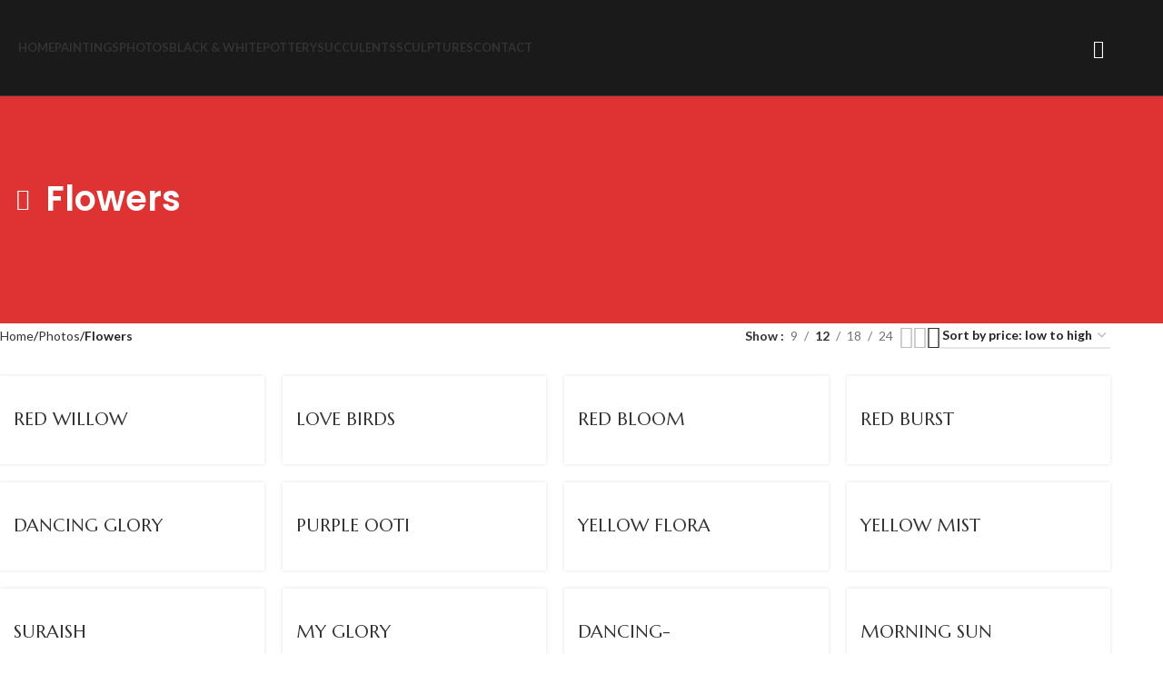

--- FILE ---
content_type: text/html; charset=UTF-8
request_url: https://studiorawa.com/product-category/photos/flowers-photos/?orderby=price
body_size: 31270
content:
<!DOCTYPE html>
<html lang="en-US">
<head>
	<meta charset="UTF-8">
	<link rel="profile" href="https://gmpg.org/xfn/11">
	<link rel="pingback" href="https://studiorawa.com/xmlrpc.php">

	<title>Flowers &#8211; Studio Rawa</title>
<style>
#wpadminbar #wp-admin-bar-wccp_free_top_button .ab-icon:before {
	content: "\f160";
	color: #02CA02;
	top: 3px;
}
#wpadminbar #wp-admin-bar-wccp_free_top_button .ab-icon {
	transform: rotate(45deg);
}
</style>
<meta name='robots' content='max-image-preview:large' />
	<style>img:is([sizes="auto" i], [sizes^="auto," i]) { contain-intrinsic-size: 3000px 1500px }</style>
	<link rel='dns-prefetch' href='//fonts.googleapis.com' />
<link rel="alternate" type="application/rss+xml" title="Studio Rawa &raquo; Feed" href="https://studiorawa.com/feed/" />
<link rel="alternate" type="application/rss+xml" title="Studio Rawa &raquo; Comments Feed" href="https://studiorawa.com/comments/feed/" />
<link rel="alternate" type="application/rss+xml" title="Studio Rawa &raquo; Flowers Category Feed" href="https://studiorawa.com/product-category/photos/flowers-photos/feed/" />
<style id='cf-frontend-style-inline-css' type='text/css'>
@font-face {
	font-family: 'GFY-Kersti-W00-Reg';
	font-weight: 400;
	src: url('https://studiorawa.com/wp-content/uploads/2024/03/f1b9afca316a90c7814c49ed1a0eddd9.ttf') format('truetype');
}
@font-face {
	font-family: 'Modesty';
	font-weight: 400;
	src: url('https://studiorawa.com/wp-content/uploads/2024/03/ModestyFreshStyle.otf') format('OpenType');
}
@font-face {
	font-family: 'Modesty';
	font-weight: 700;
	src: url('https://studiorawa.com/wp-content/uploads/2024/03/ModestyFreshStyle.otf') format('OpenType');
}
@font-face {
	font-family: 'Modesty';
	font-weight: 400;
	src: url('https://studiorawa.com/wp-content/uploads/2024/03/ModestyFreshStyle.otf') format('OpenType');
}
@font-face {
	font-family: 'GFY-Kersti-W00-Reg';
	font-weight: 400;
	font-display: auto;
	src: url('https://studiorawa.com/wp-content/uploads/2020/10/GFY-Kersti-W00-Reg.woff') format('woff');
}
</style>
<link rel='stylesheet' id='wp-block-library-css' href='https://studiorawa.com/wp-includes/css/dist/block-library/style.min.css?ver=6.7.4' type='text/css' media='all' />
<style id='safe-svg-svg-icon-style-inline-css' type='text/css'>
.safe-svg-cover{text-align:center}.safe-svg-cover .safe-svg-inside{display:inline-block;max-width:100%}.safe-svg-cover svg{height:100%;max-height:100%;max-width:100%;width:100%}

</style>
<style id='classic-theme-styles-inline-css' type='text/css'>
/*! This file is auto-generated */
.wp-block-button__link{color:#fff;background-color:#32373c;border-radius:9999px;box-shadow:none;text-decoration:none;padding:calc(.667em + 2px) calc(1.333em + 2px);font-size:1.125em}.wp-block-file__button{background:#32373c;color:#fff;text-decoration:none}
</style>
<style id='global-styles-inline-css' type='text/css'>
:root{--wp--preset--aspect-ratio--square: 1;--wp--preset--aspect-ratio--4-3: 4/3;--wp--preset--aspect-ratio--3-4: 3/4;--wp--preset--aspect-ratio--3-2: 3/2;--wp--preset--aspect-ratio--2-3: 2/3;--wp--preset--aspect-ratio--16-9: 16/9;--wp--preset--aspect-ratio--9-16: 9/16;--wp--preset--color--black: #000000;--wp--preset--color--cyan-bluish-gray: #abb8c3;--wp--preset--color--white: #ffffff;--wp--preset--color--pale-pink: #f78da7;--wp--preset--color--vivid-red: #cf2e2e;--wp--preset--color--luminous-vivid-orange: #ff6900;--wp--preset--color--luminous-vivid-amber: #fcb900;--wp--preset--color--light-green-cyan: #7bdcb5;--wp--preset--color--vivid-green-cyan: #00d084;--wp--preset--color--pale-cyan-blue: #8ed1fc;--wp--preset--color--vivid-cyan-blue: #0693e3;--wp--preset--color--vivid-purple: #9b51e0;--wp--preset--gradient--vivid-cyan-blue-to-vivid-purple: linear-gradient(135deg,rgba(6,147,227,1) 0%,rgb(155,81,224) 100%);--wp--preset--gradient--light-green-cyan-to-vivid-green-cyan: linear-gradient(135deg,rgb(122,220,180) 0%,rgb(0,208,130) 100%);--wp--preset--gradient--luminous-vivid-amber-to-luminous-vivid-orange: linear-gradient(135deg,rgba(252,185,0,1) 0%,rgba(255,105,0,1) 100%);--wp--preset--gradient--luminous-vivid-orange-to-vivid-red: linear-gradient(135deg,rgba(255,105,0,1) 0%,rgb(207,46,46) 100%);--wp--preset--gradient--very-light-gray-to-cyan-bluish-gray: linear-gradient(135deg,rgb(238,238,238) 0%,rgb(169,184,195) 100%);--wp--preset--gradient--cool-to-warm-spectrum: linear-gradient(135deg,rgb(74,234,220) 0%,rgb(151,120,209) 20%,rgb(207,42,186) 40%,rgb(238,44,130) 60%,rgb(251,105,98) 80%,rgb(254,248,76) 100%);--wp--preset--gradient--blush-light-purple: linear-gradient(135deg,rgb(255,206,236) 0%,rgb(152,150,240) 100%);--wp--preset--gradient--blush-bordeaux: linear-gradient(135deg,rgb(254,205,165) 0%,rgb(254,45,45) 50%,rgb(107,0,62) 100%);--wp--preset--gradient--luminous-dusk: linear-gradient(135deg,rgb(255,203,112) 0%,rgb(199,81,192) 50%,rgb(65,88,208) 100%);--wp--preset--gradient--pale-ocean: linear-gradient(135deg,rgb(255,245,203) 0%,rgb(182,227,212) 50%,rgb(51,167,181) 100%);--wp--preset--gradient--electric-grass: linear-gradient(135deg,rgb(202,248,128) 0%,rgb(113,206,126) 100%);--wp--preset--gradient--midnight: linear-gradient(135deg,rgb(2,3,129) 0%,rgb(40,116,252) 100%);--wp--preset--font-size--small: 13px;--wp--preset--font-size--medium: 20px;--wp--preset--font-size--large: 36px;--wp--preset--font-size--x-large: 42px;--wp--preset--font-family--inter: "Inter", sans-serif;--wp--preset--font-family--cardo: Cardo;--wp--preset--spacing--20: 0.44rem;--wp--preset--spacing--30: 0.67rem;--wp--preset--spacing--40: 1rem;--wp--preset--spacing--50: 1.5rem;--wp--preset--spacing--60: 2.25rem;--wp--preset--spacing--70: 3.38rem;--wp--preset--spacing--80: 5.06rem;--wp--preset--shadow--natural: 6px 6px 9px rgba(0, 0, 0, 0.2);--wp--preset--shadow--deep: 12px 12px 50px rgba(0, 0, 0, 0.4);--wp--preset--shadow--sharp: 6px 6px 0px rgba(0, 0, 0, 0.2);--wp--preset--shadow--outlined: 6px 6px 0px -3px rgba(255, 255, 255, 1), 6px 6px rgba(0, 0, 0, 1);--wp--preset--shadow--crisp: 6px 6px 0px rgba(0, 0, 0, 1);}:where(.is-layout-flex){gap: 0.5em;}:where(.is-layout-grid){gap: 0.5em;}body .is-layout-flex{display: flex;}.is-layout-flex{flex-wrap: wrap;align-items: center;}.is-layout-flex > :is(*, div){margin: 0;}body .is-layout-grid{display: grid;}.is-layout-grid > :is(*, div){margin: 0;}:where(.wp-block-columns.is-layout-flex){gap: 2em;}:where(.wp-block-columns.is-layout-grid){gap: 2em;}:where(.wp-block-post-template.is-layout-flex){gap: 1.25em;}:where(.wp-block-post-template.is-layout-grid){gap: 1.25em;}.has-black-color{color: var(--wp--preset--color--black) !important;}.has-cyan-bluish-gray-color{color: var(--wp--preset--color--cyan-bluish-gray) !important;}.has-white-color{color: var(--wp--preset--color--white) !important;}.has-pale-pink-color{color: var(--wp--preset--color--pale-pink) !important;}.has-vivid-red-color{color: var(--wp--preset--color--vivid-red) !important;}.has-luminous-vivid-orange-color{color: var(--wp--preset--color--luminous-vivid-orange) !important;}.has-luminous-vivid-amber-color{color: var(--wp--preset--color--luminous-vivid-amber) !important;}.has-light-green-cyan-color{color: var(--wp--preset--color--light-green-cyan) !important;}.has-vivid-green-cyan-color{color: var(--wp--preset--color--vivid-green-cyan) !important;}.has-pale-cyan-blue-color{color: var(--wp--preset--color--pale-cyan-blue) !important;}.has-vivid-cyan-blue-color{color: var(--wp--preset--color--vivid-cyan-blue) !important;}.has-vivid-purple-color{color: var(--wp--preset--color--vivid-purple) !important;}.has-black-background-color{background-color: var(--wp--preset--color--black) !important;}.has-cyan-bluish-gray-background-color{background-color: var(--wp--preset--color--cyan-bluish-gray) !important;}.has-white-background-color{background-color: var(--wp--preset--color--white) !important;}.has-pale-pink-background-color{background-color: var(--wp--preset--color--pale-pink) !important;}.has-vivid-red-background-color{background-color: var(--wp--preset--color--vivid-red) !important;}.has-luminous-vivid-orange-background-color{background-color: var(--wp--preset--color--luminous-vivid-orange) !important;}.has-luminous-vivid-amber-background-color{background-color: var(--wp--preset--color--luminous-vivid-amber) !important;}.has-light-green-cyan-background-color{background-color: var(--wp--preset--color--light-green-cyan) !important;}.has-vivid-green-cyan-background-color{background-color: var(--wp--preset--color--vivid-green-cyan) !important;}.has-pale-cyan-blue-background-color{background-color: var(--wp--preset--color--pale-cyan-blue) !important;}.has-vivid-cyan-blue-background-color{background-color: var(--wp--preset--color--vivid-cyan-blue) !important;}.has-vivid-purple-background-color{background-color: var(--wp--preset--color--vivid-purple) !important;}.has-black-border-color{border-color: var(--wp--preset--color--black) !important;}.has-cyan-bluish-gray-border-color{border-color: var(--wp--preset--color--cyan-bluish-gray) !important;}.has-white-border-color{border-color: var(--wp--preset--color--white) !important;}.has-pale-pink-border-color{border-color: var(--wp--preset--color--pale-pink) !important;}.has-vivid-red-border-color{border-color: var(--wp--preset--color--vivid-red) !important;}.has-luminous-vivid-orange-border-color{border-color: var(--wp--preset--color--luminous-vivid-orange) !important;}.has-luminous-vivid-amber-border-color{border-color: var(--wp--preset--color--luminous-vivid-amber) !important;}.has-light-green-cyan-border-color{border-color: var(--wp--preset--color--light-green-cyan) !important;}.has-vivid-green-cyan-border-color{border-color: var(--wp--preset--color--vivid-green-cyan) !important;}.has-pale-cyan-blue-border-color{border-color: var(--wp--preset--color--pale-cyan-blue) !important;}.has-vivid-cyan-blue-border-color{border-color: var(--wp--preset--color--vivid-cyan-blue) !important;}.has-vivid-purple-border-color{border-color: var(--wp--preset--color--vivid-purple) !important;}.has-vivid-cyan-blue-to-vivid-purple-gradient-background{background: var(--wp--preset--gradient--vivid-cyan-blue-to-vivid-purple) !important;}.has-light-green-cyan-to-vivid-green-cyan-gradient-background{background: var(--wp--preset--gradient--light-green-cyan-to-vivid-green-cyan) !important;}.has-luminous-vivid-amber-to-luminous-vivid-orange-gradient-background{background: var(--wp--preset--gradient--luminous-vivid-amber-to-luminous-vivid-orange) !important;}.has-luminous-vivid-orange-to-vivid-red-gradient-background{background: var(--wp--preset--gradient--luminous-vivid-orange-to-vivid-red) !important;}.has-very-light-gray-to-cyan-bluish-gray-gradient-background{background: var(--wp--preset--gradient--very-light-gray-to-cyan-bluish-gray) !important;}.has-cool-to-warm-spectrum-gradient-background{background: var(--wp--preset--gradient--cool-to-warm-spectrum) !important;}.has-blush-light-purple-gradient-background{background: var(--wp--preset--gradient--blush-light-purple) !important;}.has-blush-bordeaux-gradient-background{background: var(--wp--preset--gradient--blush-bordeaux) !important;}.has-luminous-dusk-gradient-background{background: var(--wp--preset--gradient--luminous-dusk) !important;}.has-pale-ocean-gradient-background{background: var(--wp--preset--gradient--pale-ocean) !important;}.has-electric-grass-gradient-background{background: var(--wp--preset--gradient--electric-grass) !important;}.has-midnight-gradient-background{background: var(--wp--preset--gradient--midnight) !important;}.has-small-font-size{font-size: var(--wp--preset--font-size--small) !important;}.has-medium-font-size{font-size: var(--wp--preset--font-size--medium) !important;}.has-large-font-size{font-size: var(--wp--preset--font-size--large) !important;}.has-x-large-font-size{font-size: var(--wp--preset--font-size--x-large) !important;}
:where(.wp-block-post-template.is-layout-flex){gap: 1.25em;}:where(.wp-block-post-template.is-layout-grid){gap: 1.25em;}
:where(.wp-block-columns.is-layout-flex){gap: 2em;}:where(.wp-block-columns.is-layout-grid){gap: 2em;}
:root :where(.wp-block-pullquote){font-size: 1.5em;line-height: 1.6;}
</style>
<style id='woocommerce-inline-inline-css' type='text/css'>
.woocommerce form .form-row .required { visibility: visible; }
</style>
<link rel='stylesheet' id='elementor-frontend-css' href='https://studiorawa.com/wp-content/plugins/elementor/assets/css/frontend.min.css?ver=3.25.11' type='text/css' media='all' />
<link rel='stylesheet' id='swiper-css' href='https://studiorawa.com/wp-content/plugins/elementor/assets/lib/swiper/v8/css/swiper.min.css?ver=8.4.5' type='text/css' media='all' />
<link rel='stylesheet' id='e-swiper-css' href='https://studiorawa.com/wp-content/plugins/elementor/assets/css/conditionals/e-swiper.min.css?ver=3.25.11' type='text/css' media='all' />
<link rel='stylesheet' id='elementor-post-18091-css' href='https://studiorawa.com/wp-content/uploads/elementor/css/post-18091.css?ver=1735564866' type='text/css' media='all' />
<link rel='stylesheet' id='woodmart-style-css' href='https://studiorawa.com/wp-content/themes/woodmart/css/parts/base.min.css?ver=8.0.4' type='text/css' media='all' />
<link rel='stylesheet' id='wd-helpers-wpb-elem-css' href='https://studiorawa.com/wp-content/themes/woodmart/css/parts/helpers-wpb-elem.min.css?ver=8.0.4' type='text/css' media='all' />
<link rel='stylesheet' id='wd-widget-tag-cloud-css' href='https://studiorawa.com/wp-content/themes/woodmart/css/parts/widget-tag-cloud.min.css?ver=8.0.4' type='text/css' media='all' />
<link rel='stylesheet' id='wd-widget-nav-css' href='https://studiorawa.com/wp-content/themes/woodmart/css/parts/widget-nav.min.css?ver=8.0.4' type='text/css' media='all' />
<link rel='stylesheet' id='wd-wpcf7-css' href='https://studiorawa.com/wp-content/themes/woodmart/css/parts/int-wpcf7.min.css?ver=8.0.4' type='text/css' media='all' />
<link rel='stylesheet' id='wd-mc4wp-css' href='https://studiorawa.com/wp-content/themes/woodmart/css/parts/int-mc4wp.min.css?ver=8.0.4' type='text/css' media='all' />
<link rel='stylesheet' id='wd-revolution-slider-css' href='https://studiorawa.com/wp-content/themes/woodmart/css/parts/int-rev-slider.min.css?ver=8.0.4' type='text/css' media='all' />
<link rel='stylesheet' id='wd-elementor-base-css' href='https://studiorawa.com/wp-content/themes/woodmart/css/parts/int-elem-base.min.css?ver=8.0.4' type='text/css' media='all' />
<link rel='stylesheet' id='wd-woocommerce-base-css' href='https://studiorawa.com/wp-content/themes/woodmart/css/parts/woocommerce-base.min.css?ver=8.0.4' type='text/css' media='all' />
<link rel='stylesheet' id='wd-mod-star-rating-css' href='https://studiorawa.com/wp-content/themes/woodmart/css/parts/mod-star-rating.min.css?ver=8.0.4' type='text/css' media='all' />
<link rel='stylesheet' id='wd-woo-el-track-order-css' href='https://studiorawa.com/wp-content/themes/woodmart/css/parts/woo-el-track-order.min.css?ver=8.0.4' type='text/css' media='all' />
<link rel='stylesheet' id='wd-woocommerce-block-notices-css' href='https://studiorawa.com/wp-content/themes/woodmart/css/parts/woo-mod-block-notices.min.css?ver=8.0.4' type='text/css' media='all' />
<link rel='stylesheet' id='wd-widget-active-filters-css' href='https://studiorawa.com/wp-content/themes/woodmart/css/parts/woo-widget-active-filters.min.css?ver=8.0.4' type='text/css' media='all' />
<link rel='stylesheet' id='wd-woo-shop-predefined-css' href='https://studiorawa.com/wp-content/themes/woodmart/css/parts/woo-shop-predefined.min.css?ver=8.0.4' type='text/css' media='all' />
<link rel='stylesheet' id='wd-woo-shop-el-products-per-page-css' href='https://studiorawa.com/wp-content/themes/woodmart/css/parts/woo-shop-el-products-per-page.min.css?ver=8.0.4' type='text/css' media='all' />
<link rel='stylesheet' id='wd-woo-shop-page-title-css' href='https://studiorawa.com/wp-content/themes/woodmart/css/parts/woo-shop-page-title.min.css?ver=8.0.4' type='text/css' media='all' />
<link rel='stylesheet' id='wd-woo-mod-shop-loop-head-css' href='https://studiorawa.com/wp-content/themes/woodmart/css/parts/woo-mod-shop-loop-head.min.css?ver=8.0.4' type='text/css' media='all' />
<link rel='stylesheet' id='wd-woo-shop-el-order-by-css' href='https://studiorawa.com/wp-content/themes/woodmart/css/parts/woo-shop-el-order-by.min.css?ver=8.0.4' type='text/css' media='all' />
<link rel='stylesheet' id='wd-woo-shop-el-products-view-css' href='https://studiorawa.com/wp-content/themes/woodmart/css/parts/woo-shop-el-products-view.min.css?ver=8.0.4' type='text/css' media='all' />
<link rel='stylesheet' id='wd-wp-blocks-css' href='https://studiorawa.com/wp-content/themes/woodmart/css/parts/wp-blocks.min.css?ver=8.0.4' type='text/css' media='all' />
<link rel='stylesheet' id='child-style-css' href='https://studiorawa.com/wp-content/themes/woodmart-child/style.css?ver=8.0.4' type='text/css' media='all' />
<link rel='stylesheet' id='wd-header-base-css' href='https://studiorawa.com/wp-content/themes/woodmart/css/parts/header-base.min.css?ver=8.0.4' type='text/css' media='all' />
<link rel='stylesheet' id='wd-mod-tools-css' href='https://studiorawa.com/wp-content/themes/woodmart/css/parts/mod-tools.min.css?ver=8.0.4' type='text/css' media='all' />
<link rel='stylesheet' id='wd-header-elements-base-css' href='https://studiorawa.com/wp-content/themes/woodmart/css/parts/header-el-base.min.css?ver=8.0.4' type='text/css' media='all' />
<link rel='stylesheet' id='wd-social-icons-css' href='https://studiorawa.com/wp-content/themes/woodmart/css/parts/el-social-icons.min.css?ver=8.0.4' type='text/css' media='all' />
<link rel='stylesheet' id='wd-header-search-css' href='https://studiorawa.com/wp-content/themes/woodmart/css/parts/header-el-search.min.css?ver=8.0.4' type='text/css' media='all' />
<link rel='stylesheet' id='wd-header-mobile-nav-dropdown-css' href='https://studiorawa.com/wp-content/themes/woodmart/css/parts/header-el-mobile-nav-dropdown.min.css?ver=8.0.4' type='text/css' media='all' />
<link rel='stylesheet' id='wd-header-categories-nav-css' href='https://studiorawa.com/wp-content/themes/woodmart/css/parts/header-el-category-nav.min.css?ver=8.0.4' type='text/css' media='all' />
<link rel='stylesheet' id='wd-mod-nav-vertical-css' href='https://studiorawa.com/wp-content/themes/woodmart/css/parts/mod-nav-vertical.min.css?ver=8.0.4' type='text/css' media='all' />
<link rel='stylesheet' id='wd-mod-nav-vertical-design-default-css' href='https://studiorawa.com/wp-content/themes/woodmart/css/parts/mod-nav-vertical-design-default.min.css?ver=8.0.4' type='text/css' media='all' />
<link rel='stylesheet' id='wd-page-title-css' href='https://studiorawa.com/wp-content/themes/woodmart/css/parts/page-title.min.css?ver=8.0.4' type='text/css' media='all' />
<link rel='stylesheet' id='wd-shop-filter-area-css' href='https://studiorawa.com/wp-content/themes/woodmart/css/parts/woo-shop-el-filters-area.min.css?ver=8.0.4' type='text/css' media='all' />
<link rel='stylesheet' id='wd-product-loop-css' href='https://studiorawa.com/wp-content/themes/woodmart/css/parts/woo-product-loop.min.css?ver=8.0.4' type='text/css' media='all' />
<link rel='stylesheet' id='wd-product-loop-tiled-css' href='https://studiorawa.com/wp-content/themes/woodmart/css/parts/woo-product-loop-tiled.min.css?ver=8.0.4' type='text/css' media='all' />
<link rel='stylesheet' id='wd-categories-loop-default-css' href='https://studiorawa.com/wp-content/themes/woodmart/css/parts/woo-categories-loop-default-old.min.css?ver=8.0.4' type='text/css' media='all' />
<link rel='stylesheet' id='wd-woo-categories-loop-css' href='https://studiorawa.com/wp-content/themes/woodmart/css/parts/woo-categories-loop.min.css?ver=8.0.4' type='text/css' media='all' />
<link rel='stylesheet' id='wd-categories-loop-css' href='https://studiorawa.com/wp-content/themes/woodmart/css/parts/woo-categories-loop-old.min.css?ver=8.0.4' type='text/css' media='all' />
<link rel='stylesheet' id='wd-sticky-loader-css' href='https://studiorawa.com/wp-content/themes/woodmart/css/parts/mod-sticky-loader.min.css?ver=8.0.4' type='text/css' media='all' />
<link rel='stylesheet' id='wd-woo-mod-product-labels-css' href='https://studiorawa.com/wp-content/themes/woodmart/css/parts/woo-mod-product-labels.min.css?ver=8.0.4' type='text/css' media='all' />
<link rel='stylesheet' id='wd-woo-mod-product-labels-round-css' href='https://studiorawa.com/wp-content/themes/woodmart/css/parts/woo-mod-product-labels-round.min.css?ver=8.0.4' type='text/css' media='all' />
<link rel='stylesheet' id='wd-mfp-popup-css' href='https://studiorawa.com/wp-content/themes/woodmart/css/parts/lib-magnific-popup.min.css?ver=8.0.4' type='text/css' media='all' />
<link rel='stylesheet' id='wd-widget-collapse-css' href='https://studiorawa.com/wp-content/themes/woodmart/css/parts/opt-widget-collapse.min.css?ver=8.0.4' type='text/css' media='all' />
<link rel='stylesheet' id='wd-footer-base-css' href='https://studiorawa.com/wp-content/themes/woodmart/css/parts/footer-base.min.css?ver=8.0.4' type='text/css' media='all' />
<link rel='stylesheet' id='wd-el-menu-css' href='https://studiorawa.com/wp-content/themes/woodmart/css/parts/el-menu.min.css?ver=8.0.4' type='text/css' media='all' />
<link rel='stylesheet' id='wd-el-menu-wpb-elem-css' href='https://studiorawa.com/wp-content/themes/woodmart/css/parts/el-menu-wpb-elem.min.css?ver=8.0.4' type='text/css' media='all' />
<link rel='stylesheet' id='wd-social-icons-styles-css' href='https://studiorawa.com/wp-content/themes/woodmart/css/parts/el-social-styles.min.css?ver=8.0.4' type='text/css' media='all' />
<link rel='stylesheet' id='wd-text-block-css' href='https://studiorawa.com/wp-content/themes/woodmart/css/parts/el-text-block.min.css?ver=8.0.4' type='text/css' media='all' />
<link rel='stylesheet' id='wd-scroll-top-css' href='https://studiorawa.com/wp-content/themes/woodmart/css/parts/opt-scrolltotop.min.css?ver=8.0.4' type='text/css' media='all' />
<link rel='stylesheet' id='wd-wd-search-results-css' href='https://studiorawa.com/wp-content/themes/woodmart/css/parts/wd-search-results.min.css?ver=8.0.4' type='text/css' media='all' />
<link rel='stylesheet' id='wd-wd-search-form-css' href='https://studiorawa.com/wp-content/themes/woodmart/css/parts/wd-search-form.min.css?ver=8.0.4' type='text/css' media='all' />
<link rel='stylesheet' id='wd-header-search-fullscreen-css' href='https://studiorawa.com/wp-content/themes/woodmart/css/parts/header-el-search-fullscreen-general.min.css?ver=8.0.4' type='text/css' media='all' />
<link rel='stylesheet' id='wd-header-search-fullscreen-1-css' href='https://studiorawa.com/wp-content/themes/woodmart/css/parts/header-el-search-fullscreen-1.min.css?ver=8.0.4' type='text/css' media='all' />
<link rel='stylesheet' id='xts-google-fonts-css' href='https://fonts.googleapis.com/css?family=Lato%3A400%2C700%7CPoppins%3A400%2C600%2C500%7CMarcellus%3A400&#038;ver=8.0.4' type='text/css' media='all' />
<link rel='stylesheet' id='google-fonts-1-css' href='https://fonts.googleapis.com/css?family=Roboto%3A100%2C100italic%2C200%2C200italic%2C300%2C300italic%2C400%2C400italic%2C500%2C500italic%2C600%2C600italic%2C700%2C700italic%2C800%2C800italic%2C900%2C900italic%7CRoboto+Slab%3A100%2C100italic%2C200%2C200italic%2C300%2C300italic%2C400%2C400italic%2C500%2C500italic%2C600%2C600italic%2C700%2C700italic%2C800%2C800italic%2C900%2C900italic&#038;display=swap&#038;ver=6.7.4' type='text/css' media='all' />
<link rel="preconnect" href="https://fonts.gstatic.com/" crossorigin><script type="text/javascript" src="https://studiorawa.com/wp-includes/js/jquery/jquery.min.js?ver=3.7.1" id="jquery-core-js"></script>
<script type="text/javascript" src="https://studiorawa.com/wp-includes/js/jquery/jquery-migrate.min.js?ver=3.4.1" id="jquery-migrate-js"></script>
<script type="text/javascript" src="https://studiorawa.com/wp-content/plugins/woocommerce/assets/js/jquery-blockui/jquery.blockUI.min.js?ver=2.7.0-wc.9.4.4" id="jquery-blockui-js" defer="defer" data-wp-strategy="defer"></script>
<script type="text/javascript" id="wc-add-to-cart-js-extra">
/* <![CDATA[ */
var wc_add_to_cart_params = {"ajax_url":"\/wp-admin\/admin-ajax.php","wc_ajax_url":"\/?wc-ajax=%%endpoint%%","i18n_view_cart":"View cart","cart_url":"https:\/\/studiorawa.com\/cart\/","is_cart":"","cart_redirect_after_add":"no"};
/* ]]> */
</script>
<script type="text/javascript" src="https://studiorawa.com/wp-content/plugins/woocommerce/assets/js/frontend/add-to-cart.min.js?ver=9.4.4" id="wc-add-to-cart-js" defer="defer" data-wp-strategy="defer"></script>
<script type="text/javascript" src="https://studiorawa.com/wp-content/plugins/woocommerce/assets/js/js-cookie/js.cookie.min.js?ver=2.1.4-wc.9.4.4" id="js-cookie-js" defer="defer" data-wp-strategy="defer"></script>
<script type="text/javascript" id="woocommerce-js-extra">
/* <![CDATA[ */
var woocommerce_params = {"ajax_url":"\/wp-admin\/admin-ajax.php","wc_ajax_url":"\/?wc-ajax=%%endpoint%%"};
/* ]]> */
</script>
<script type="text/javascript" src="https://studiorawa.com/wp-content/plugins/woocommerce/assets/js/frontend/woocommerce.min.js?ver=9.4.4" id="woocommerce-js" defer="defer" data-wp-strategy="defer"></script>
<script type="text/javascript" src="https://studiorawa.com/wp-content/themes/woodmart/js/libs/device.min.js?ver=8.0.4" id="wd-device-library-js"></script>
<script type="text/javascript" src="https://studiorawa.com/wp-content/themes/woodmart/js/scripts/global/scrollBar.min.js?ver=8.0.4" id="wd-scrollbar-js"></script>
<link rel="https://api.w.org/" href="https://studiorawa.com/wp-json/" /><link rel="alternate" title="JSON" type="application/json" href="https://studiorawa.com/wp-json/wp/v2/product_cat/74" /><link rel="EditURI" type="application/rsd+xml" title="RSD" href="https://studiorawa.com/xmlrpc.php?rsd" />
<meta name="generator" content="WordPress 6.7.4" />
<meta name="generator" content="WooCommerce 9.4.4" />
<script id="wpcp_disable_Right_Click" type="text/javascript">
document.ondragstart = function() { return false;}
	function nocontext(e) {
	   return false;
	}
	document.oncontextmenu = nocontext;
</script>
<style>
.unselectable
{
-moz-user-select:none;
-webkit-user-select:none;
cursor: default;
}
html
{
-webkit-touch-callout: none;
-webkit-user-select: none;
-khtml-user-select: none;
-moz-user-select: none;
-ms-user-select: none;
user-select: none;
-webkit-tap-highlight-color: rgba(0,0,0,0);
}
</style>
<script id="wpcp_css_disable_selection" type="text/javascript">
var e = document.getElementsByTagName('body')[0];
if(e)
{
	e.setAttribute('unselectable',"on");
}
</script>
					<meta name="viewport" content="width=device-width, initial-scale=1.0, maximum-scale=1.0, user-scalable=no">
										<noscript><style>.woocommerce-product-gallery{ opacity: 1 !important; }</style></noscript>
	<meta name="generator" content="Elementor 3.25.11; features: e_font_icon_svg, additional_custom_breakpoints, e_optimized_control_loading; settings: css_print_method-external, google_font-enabled, font_display-swap">
			<style>
				.e-con.e-parent:nth-of-type(n+4):not(.e-lazyloaded):not(.e-no-lazyload),
				.e-con.e-parent:nth-of-type(n+4):not(.e-lazyloaded):not(.e-no-lazyload) * {
					background-image: none !important;
				}
				@media screen and (max-height: 1024px) {
					.e-con.e-parent:nth-of-type(n+3):not(.e-lazyloaded):not(.e-no-lazyload),
					.e-con.e-parent:nth-of-type(n+3):not(.e-lazyloaded):not(.e-no-lazyload) * {
						background-image: none !important;
					}
				}
				@media screen and (max-height: 640px) {
					.e-con.e-parent:nth-of-type(n+2):not(.e-lazyloaded):not(.e-no-lazyload),
					.e-con.e-parent:nth-of-type(n+2):not(.e-lazyloaded):not(.e-no-lazyload) * {
						background-image: none !important;
					}
				}
			</style>
			<meta name="generator" content="Powered by Slider Revolution 6.6.20 - responsive, Mobile-Friendly Slider Plugin for WordPress with comfortable drag and drop interface." />
<style class='wp-fonts-local' type='text/css'>
@font-face{font-family:Inter;font-style:normal;font-weight:300 900;font-display:fallback;src:url('https://studiorawa.com/wp-content/plugins/woocommerce/assets/fonts/Inter-VariableFont_slnt,wght.woff2') format('woff2');font-stretch:normal;}
@font-face{font-family:Cardo;font-style:normal;font-weight:400;font-display:fallback;src:url('https://studiorawa.com/wp-content/plugins/woocommerce/assets/fonts/cardo_normal_400.woff2') format('woff2');}
</style>
<link rel="icon" href="https://studiorawa.com/wp-content/uploads/2021/01/cropped-favicon_rawa-1-32x32.jpg" sizes="32x32" />
<link rel="icon" href="https://studiorawa.com/wp-content/uploads/2021/01/cropped-favicon_rawa-1-192x192.jpg" sizes="192x192" />
<link rel="apple-touch-icon" href="https://studiorawa.com/wp-content/uploads/2021/01/cropped-favicon_rawa-1-180x180.jpg" />
<meta name="msapplication-TileImage" content="https://studiorawa.com/wp-content/uploads/2021/01/cropped-favicon_rawa-1-270x270.jpg" />
<script>function setREVStartSize(e){
			//window.requestAnimationFrame(function() {
				window.RSIW = window.RSIW===undefined ? window.innerWidth : window.RSIW;
				window.RSIH = window.RSIH===undefined ? window.innerHeight : window.RSIH;
				try {
					var pw = document.getElementById(e.c).parentNode.offsetWidth,
						newh;
					pw = pw===0 || isNaN(pw) || (e.l=="fullwidth" || e.layout=="fullwidth") ? window.RSIW : pw;
					e.tabw = e.tabw===undefined ? 0 : parseInt(e.tabw);
					e.thumbw = e.thumbw===undefined ? 0 : parseInt(e.thumbw);
					e.tabh = e.tabh===undefined ? 0 : parseInt(e.tabh);
					e.thumbh = e.thumbh===undefined ? 0 : parseInt(e.thumbh);
					e.tabhide = e.tabhide===undefined ? 0 : parseInt(e.tabhide);
					e.thumbhide = e.thumbhide===undefined ? 0 : parseInt(e.thumbhide);
					e.mh = e.mh===undefined || e.mh=="" || e.mh==="auto" ? 0 : parseInt(e.mh,0);
					if(e.layout==="fullscreen" || e.l==="fullscreen")
						newh = Math.max(e.mh,window.RSIH);
					else{
						e.gw = Array.isArray(e.gw) ? e.gw : [e.gw];
						for (var i in e.rl) if (e.gw[i]===undefined || e.gw[i]===0) e.gw[i] = e.gw[i-1];
						e.gh = e.el===undefined || e.el==="" || (Array.isArray(e.el) && e.el.length==0)? e.gh : e.el;
						e.gh = Array.isArray(e.gh) ? e.gh : [e.gh];
						for (var i in e.rl) if (e.gh[i]===undefined || e.gh[i]===0) e.gh[i] = e.gh[i-1];
											
						var nl = new Array(e.rl.length),
							ix = 0,
							sl;
						e.tabw = e.tabhide>=pw ? 0 : e.tabw;
						e.thumbw = e.thumbhide>=pw ? 0 : e.thumbw;
						e.tabh = e.tabhide>=pw ? 0 : e.tabh;
						e.thumbh = e.thumbhide>=pw ? 0 : e.thumbh;
						for (var i in e.rl) nl[i] = e.rl[i]<window.RSIW ? 0 : e.rl[i];
						sl = nl[0];
						for (var i in nl) if (sl>nl[i] && nl[i]>0) { sl = nl[i]; ix=i;}
						var m = pw>(e.gw[ix]+e.tabw+e.thumbw) ? 1 : (pw-(e.tabw+e.thumbw)) / (e.gw[ix]);
						newh =  (e.gh[ix] * m) + (e.tabh + e.thumbh);
					}
					var el = document.getElementById(e.c);
					if (el!==null && el) el.style.height = newh+"px";
					el = document.getElementById(e.c+"_wrapper");
					if (el!==null && el) {
						el.style.height = newh+"px";
						el.style.display = "block";
					}
				} catch(e){
					console.log("Failure at Presize of Slider:" + e)
				}
			//});
		  };</script>
		<style type="text/css" id="wp-custom-css">
			.product-labels.labels-rounded {
    display: none;
}
.price .amount {
    font-size: 18px;
}
/*
.page-title-default {
       box-shadow: inset 0 0 0 2000px rgb(22 22 22 / 30%);
}
*/
textarea.wpcf7-form-control.wpcf7-textarea {
    min-height: unset;
}
.page-title-default
{
	height: 410px;
    vertical-align: middle;
    margin-top: -160px !important;
}
@media (min-width: 1025px){
.title-size-large .title {
    font-size: 38px !important;
}
	.title-size-large {
    padding-top: 250px !important;
}
}
@media (max-width: 767px){
.page-title-default {
    height: 200px;
    vertical-align: middle;
    margin-top: -40px !important;
}
}		</style>
		<style>
		
		</style>			<style id="wd-style-header_700022-css" data-type="wd-style-header_700022">
				:root{
	--wd-top-bar-h: .00001px;
	--wd-top-bar-sm-h: .00001px;
	--wd-top-bar-sticky-h: .00001px;
	--wd-top-bar-brd-w: .00001px;

	--wd-header-general-h: 105px;
	--wd-header-general-sm-h: 60px;
	--wd-header-general-sticky-h: .00001px;
	--wd-header-general-brd-w: 1px;

	--wd-header-bottom-h: .00001px;
	--wd-header-bottom-sm-h: .00001px;
	--wd-header-bottom-sticky-h: .00001px;
	--wd-header-bottom-brd-w: .00001px;

	--wd-header-clone-h: 60px;

	--wd-header-brd-w: calc(var(--wd-top-bar-brd-w) + var(--wd-header-general-brd-w) + var(--wd-header-bottom-brd-w));
	--wd-header-h: calc(var(--wd-top-bar-h) + var(--wd-header-general-h) + var(--wd-header-bottom-h) + var(--wd-header-brd-w));
	--wd-header-sticky-h: calc(var(--wd-top-bar-sticky-h) + var(--wd-header-general-sticky-h) + var(--wd-header-bottom-sticky-h) + var(--wd-header-clone-h) + var(--wd-header-brd-w));
	--wd-header-sm-h: calc(var(--wd-top-bar-sm-h) + var(--wd-header-general-sm-h) + var(--wd-header-bottom-sm-h) + var(--wd-header-brd-w));
}



:root:has(.whb-top-bar.whb-border-boxed) {
	--wd-top-bar-brd-w: .00001px;
}

@media (max-width: 1024px) {
:root:has(.whb-top-bar.whb-hidden-mobile) {
	--wd-top-bar-brd-w: .00001px;
}
}

:root:has(.whb-general-header.whb-border-boxed) {
	--wd-header-general-brd-w: .00001px;
}

@media (max-width: 1024px) {
:root:has(.whb-general-header.whb-hidden-mobile) {
	--wd-header-general-brd-w: .00001px;
}
}

:root:has(.whb-header-bottom.whb-border-boxed) {
	--wd-header-bottom-brd-w: .00001px;
}

@media (max-width: 1024px) {
:root:has(.whb-header-bottom.whb-hidden-mobile) {
	--wd-header-bottom-brd-w: .00001px;
}
}


.whb-clone.whb-sticked .wd-dropdown:not(.sub-sub-menu) {
	margin-top: 10px;
}

.whb-clone.whb-sticked .wd-dropdown:not(.sub-sub-menu):after {
	height: 20px;
}

		
.whb-top-bar {
	background-color: rgba(21, 21, 21, 1);border-color: rgba(255, 255, 255, 0.15);border-bottom-width: 1px;border-bottom-style: solid;
}

.whb-9x1ytaxq7aphtb3npidp .searchform {
	--wd-form-height: 46px;
}
.whb-general-header {
	background-color: rgba(26, 26, 26, 1);border-color: rgba(255, 255, 255, 0.15);border-bottom-width: 1px;border-bottom-style: solid;
}
.whb-wjlcubfdmlq3d7jvmt23 .menu-opener { background-color: rgba(203, 149, 0, 1); }
.whb-header-bottom {
	background-color: rgba(26, 26, 26, 1);border-color: rgba(255, 255, 255, 0.15);border-bottom-width: 1px;border-bottom-style: solid;
}
			</style>
						<style id="wd-style-theme_settings_default-css" data-type="wd-style-theme_settings_default">
				@font-face {
	font-weight: normal;
	font-style: normal;
	font-family: "woodmart-font";
	src: url("//studiorawa.com/wp-content/themes/woodmart/fonts/woodmart-font-1-400.woff2?v=8.0.4") format("woff2");
}

@font-face {
	font-family: "star";
	font-weight: 400;
	font-style: normal;
	src: url("//studiorawa.com/wp-content/plugins/woocommerce/assets/fonts/star.eot?#iefix") format("embedded-opentype"), url("//studiorawa.com/wp-content/plugins/woocommerce/assets/fonts/star.woff") format("woff"), url("//studiorawa.com/wp-content/plugins/woocommerce/assets/fonts/star.ttf") format("truetype"), url("//studiorawa.com/wp-content/plugins/woocommerce/assets/fonts/star.svg#star") format("svg");
}

@font-face {
	font-family: "WooCommerce";
	font-weight: 400;
	font-style: normal;
	src: url("//studiorawa.com/wp-content/plugins/woocommerce/assets/fonts/WooCommerce.eot?#iefix") format("embedded-opentype"), url("//studiorawa.com/wp-content/plugins/woocommerce/assets/fonts/WooCommerce.woff") format("woff"), url("//studiorawa.com/wp-content/plugins/woocommerce/assets/fonts/WooCommerce.ttf") format("truetype"), url("//studiorawa.com/wp-content/plugins/woocommerce/assets/fonts/WooCommerce.svg#WooCommerce") format("svg");
}

:root {
	--wd-text-font: "Lato", Arial, Helvetica, sans-serif;
	--wd-text-font-weight: 400;
	--wd-text-color: rgb(0,0,0);
	--wd-text-font-size: 14px;
	--wd-title-font: "Poppins", Arial, Helvetica, sans-serif;
	--wd-title-font-weight: 600;
	--wd-title-color: #242424;
	--wd-entities-title-font: "Poppins", Arial, Helvetica, sans-serif;
	--wd-entities-title-font-weight: 500;
	--wd-entities-title-color: #333333;
	--wd-entities-title-color-hover: rgb(51 51 51 / 65%);
	--wd-alternative-font: "Lato", Arial, Helvetica, sans-serif;
	--wd-widget-title-font: "Poppins", Arial, Helvetica, sans-serif;
	--wd-widget-title-font-weight: 600;
	--wd-widget-title-transform: uppercase;
	--wd-widget-title-color: #333;
	--wd-widget-title-font-size: 16px;
	--wd-header-el-font: "Lato", Arial, Helvetica, sans-serif;
	--wd-header-el-font-weight: 700;
	--wd-header-el-transform: uppercase;
	--wd-header-el-font-size: 13px;
	--wd-primary-color: rgb(221,51,51);
	--wd-alternative-color: #fbbc34;
	--wd-link-color: #333333;
	--wd-link-color-hover: #242424;
	--btn-default-bgcolor: #f7f7f7;
	--btn-default-bgcolor-hover: #efefef;
	--btn-accented-bgcolor: #83b735;
	--btn-accented-bgcolor-hover: #74a32f;
	--wd-form-brd-width: 2px;
	--notices-success-bg: #459647;
	--notices-success-color: #fff;
	--notices-warning-bg: #E0B252;
	--notices-warning-color: #fff;
}
.wd-popup.wd-age-verify {
	--wd-popup-width: 500px;
}
.wd-popup.wd-promo-popup {
	background-color: #111111;
	background-image: none;
	background-repeat: no-repeat;
	background-size: contain;
	background-position: left center;
	--wd-popup-width: 800px;
}
.woodmart-woocommerce-layered-nav .wd-scroll-content {
	max-height: 223px;
}
.wd-page-title {
	background-color: rgb(221,51,51);
	background-image: url(https://studiorawa.com/wp-content/uploads/2021/03/handpainting_bg-1.jpg);
	background-repeat: no-repeat;
	background-size: cover;
	background-attachment: inherit;
	background-position: center center;
}
.wd-footer {
	background-color: rgb(244,237,231);
	background-image: none;
}
html .wd-page-content .wd-product .product-wrapper .wd-entities-title {
	font-family: "Marcellus", Arial, Helvetica, sans-serif;
	font-weight: 400;
	font-size: 20px;
}
.wd-popup.popup-quick-view {
	--wd-popup-width: 920px;
}
:root{
--wd-container-w: 1222px;
--wd-form-brd-radius: 0px;
--btn-default-color: #333;
--btn-default-color-hover: #333;
--btn-accented-color: #fff;
--btn-accented-color-hover: #fff;
--btn-default-brd-radius: 0px;
--btn-default-box-shadow: none;
--btn-default-box-shadow-hover: none;
--btn-default-box-shadow-active: none;
--btn-default-bottom: 0px;
--btn-accented-bottom-active: -1px;
--btn-accented-brd-radius: 0px;
--btn-accented-box-shadow: inset 0 -2px 0 rgba(0, 0, 0, .15);
--btn-accented-box-shadow-hover: inset 0 -2px 0 rgba(0, 0, 0, .15);
--wd-brd-radius: 0px;
}

@media (min-width: 1239px) {
.platform-Windows .wd-section-stretch > .elementor-container {
margin-left: auto;
margin-right: auto;
}
}

@media (min-width: 1222px) {
html:not(.platform-Windows) .wd-section-stretch > .elementor-container {
margin-left: auto;
margin-right: auto;
}
}


@font-face {
	font-family: 'Modesty';
	src: url("assets/libs/modesty/ModestyFontInfo.txt");
	src: url("assets/libs/modesty/ModestyFreshStyle.otf");
	src: url("assets/libs/modesty/ModestyFreshStyle.ttf");
	font-weight: normal;
	font-style: normal;
}			</style>
			</head>

<body class="archive tax-product_cat term-flowers-photos term-74 theme-woodmart woocommerce woocommerce-page woocommerce-no-js unselectable wrapper-full-width  catalog-mode-on categories-accordion-on woodmart-archive-shop woodmart-ajax-shop-on elementor-default elementor-kit-18091">
			<script type="text/javascript" id="wd-flicker-fix">// Flicker fix.</script>	
	
	<div class="wd-page-wrapper website-wrapper">
									<header class="whb-header whb-header_700022 whb-sticky-shadow whb-scroll-slide whb-sticky-clone whb-hide-on-scroll">
					<div class="whb-main-header">
	
<div class="whb-row whb-top-bar whb-not-sticky-row whb-with-bg whb-border-fullwidth whb-color-light whb-hidden-desktop whb-hidden-mobile whb-flex-flex-middle">
	<div class="container">
		<div class="whb-flex-row whb-top-bar-inner">
			<div class="whb-column whb-col-left whb-visible-lg">
	<div class="wd-header-divider wd-full-height  whb-4a8nrxr2uski9e577zh6"></div>

<div class="wd-header-nav wd-header-secondary-nav text-right wd-full-height" role="navigation" aria-label="Secondary navigation">
			<span>
			Wrong menu selected		</span>
		</div>
<div class="wd-header-divider wd-full-height  whb-yqt4obighy4e12x620k7"></div>

<div class="wd-header-text reset-last-child "><strong><span style="color: #ffffff;">FREE SHIPPING FOR ALL ORDERS OF $150</span></strong></div>
</div>
<div class="whb-column whb-col-center whb-visible-lg whb-empty-column">
	</div>
<div class="whb-column whb-col-right whb-visible-lg">
				<div id="" class=" wd-social-icons wd-style-default social-follow wd-shape-circle  whb-43k0qayz7gg36f2jmmhk color-scheme-light text-center">
				
				
									<a rel="noopener noreferrer nofollow" href="https://www.facebook.com/studiorawa/" target="_blank" class=" wd-social-icon social-facebook" aria-label="Facebook social link">
						<span class="wd-icon"></span>
											</a>
				
									<a rel="noopener noreferrer nofollow" href="https://twitter.com/RawaStudio" target="_blank" class=" wd-social-icon social-twitter" aria-label="X social link">
						<span class="wd-icon"></span>
											</a>
				
				
									<a rel="noopener noreferrer nofollow" href="https://www.instagram.com/studio.rawa/" target="_blank" class=" wd-social-icon social-instagram" aria-label="Instagram social link">
						<span class="wd-icon"></span>
											</a>
				
				
				
				
				
				
				
				
				
				
				
				
				
				
				
				
				
				
				
				
				
				
			</div>

		<div class="wd-header-divider wd-full-height  whb-aik22afewdiur23h71ba"></div>

<div class="wd-header-nav wd-header-secondary-nav text-right wd-full-height" role="navigation" aria-label="Secondary navigation">
			<span>
			Wrong menu selected		</span>
		</div>
<div class="wd-header-divider wd-full-height  whb-hvo7pk2f543doxhr21h5"></div>
</div>
<div class="whb-column whb-col-mobile whb-hidden-lg">
				<div id="" class=" wd-social-icons wd-style-default social-follow wd-shape-circle  whb-6m5xl5v38fxd8t497xbj color-scheme-light text-center">
				
				
									<a rel="noopener noreferrer nofollow" href="https://www.facebook.com/studiorawa/" target="_blank" class=" wd-social-icon social-facebook" aria-label="Facebook social link">
						<span class="wd-icon"></span>
											</a>
				
									<a rel="noopener noreferrer nofollow" href="https://twitter.com/RawaStudio" target="_blank" class=" wd-social-icon social-twitter" aria-label="X social link">
						<span class="wd-icon"></span>
											</a>
				
				
									<a rel="noopener noreferrer nofollow" href="https://www.instagram.com/studio.rawa/" target="_blank" class=" wd-social-icon social-instagram" aria-label="Instagram social link">
						<span class="wd-icon"></span>
											</a>
				
				
				
				
				
				
				
				
				
				
				
				
				
				
				
				
				
				
				
				
				
				
			</div>

		</div>
		</div>
	</div>
</div>

<div class="whb-row whb-general-header whb-not-sticky-row whb-with-bg whb-border-fullwidth whb-color-light whb-flex-flex-middle">
	<div class="container">
		<div class="whb-flex-row whb-general-header-inner">
			<div class="whb-column whb-col-left whb-visible-lg">
	<div class="site-logo">
	<a href="https://studiorawa.com/" class="wd-logo wd-main-logo" rel="home" aria-label="Site logo">
		<img fetchpriority="high" width="536" height="144" src="https://studiorawa.com/wp-content/uploads/2021/01/logoretina.png" class="attachment-full size-full" alt="" style="max-width:245px;" decoding="async" srcset="https://studiorawa.com/wp-content/uploads/2021/01/logoretina.png 536w, https://studiorawa.com/wp-content/uploads/2021/01/logoretina-150x40.png 150w, https://studiorawa.com/wp-content/uploads/2021/01/logoretina-300x81.png 300w" sizes="(max-width: 536px) 100vw, 536px" />	</a>
	</div>
</div>
<div class="whb-column whb-col-center whb-visible-lg">
	<div class="whb-space-element " style="width:15px;"></div><div class="whb-space-element " style="width:15px;"></div><div class="wd-header-nav wd-header-main-nav text-left wd-design-1" role="navigation" aria-label="Main navigation">
	<ul id="menu-main-menu" class="menu wd-nav wd-nav-main wd-style-default wd-gap-s"><li id="menu-item-18199" class="menu-item menu-item-type-post_type menu-item-object-page menu-item-home menu-item-18199 item-level-0 menu-simple-dropdown wd-event-hover" ><a href="https://studiorawa.com/" class="woodmart-nav-link"><span class="nav-link-text">HOME</span></a></li>
<li id="menu-item-29" class="menu-item menu-item-type-custom menu-item-object-custom menu-item-has-children menu-item-29 item-level-0 menu-simple-dropdown wd-event-hover" ><a class="woodmart-nav-link"><span class="nav-link-text">PAINTINGS</span></a><div class="color-scheme-dark wd-design-default wd-dropdown-menu wd-dropdown"><div class="container wd-entry-content">
<ul class="wd-sub-menu color-scheme-dark">
	<li id="menu-item-17358" class="menu-item menu-item-type-custom menu-item-object-custom menu-item-17358 item-level-1 wd-event-hover" ><a href="https://studiorawa.com/product-category/handpaintings/" class="woodmart-nav-link">HAND PAINTINGS</a></li>
	<li id="menu-item-3754" class="menu-item menu-item-type-taxonomy menu-item-object-product_cat menu-item-has-children menu-item-3754 item-level-1 wd-event-hover" ><a href="https://studiorawa.com/product-category/digitalprints/" class="woodmart-nav-link">DIGITAL PRINTS</a>
	<ul class="sub-sub-menu wd-dropdown">
		<li id="menu-item-3755" class="menu-item menu-item-type-taxonomy menu-item-object-product_cat menu-item-3755 item-level-2 wd-event-hover" ><a href="https://studiorawa.com/product-category/digitalprints/abstract/" class="woodmart-nav-link">ABSTRACT</a></li>
		<li id="menu-item-3756" class="menu-item menu-item-type-taxonomy menu-item-object-product_cat menu-item-3756 item-level-2 wd-event-hover" ><a href="https://studiorawa.com/product-category/digitalprints/creative/" class="woodmart-nav-link">CREATIVE</a></li>
		<li id="menu-item-3758" class="menu-item menu-item-type-taxonomy menu-item-object-product_cat menu-item-3758 item-level-2 wd-event-hover" ><a href="https://studiorawa.com/product-category/digitalprints/flowers/" class="woodmart-nav-link">FLOWERS</a></li>
	</ul>
</li>
</ul>
</div>
</div>
</li>
<li id="menu-item-30" class="menu-item menu-item-type-custom menu-item-object-custom current-menu-ancestor current-menu-parent menu-item-has-children menu-item-30 item-level-0 menu-simple-dropdown wd-event-hover" ><a class="woodmart-nav-link"><span class="nav-link-text">PHOTOS</span></a><div class="color-scheme-dark wd-design-default wd-dropdown-menu wd-dropdown"><div class="container wd-entry-content">
<ul class="wd-sub-menu color-scheme-dark">
	<li id="menu-item-3783" class="menu-item menu-item-type-taxonomy menu-item-object-product_cat menu-item-3783 item-level-1 wd-event-hover" ><a href="https://studiorawa.com/product-category/photos/abstract-photos/" class="woodmart-nav-link">ABSTRACT</a></li>
	<li id="menu-item-3785" class="menu-item menu-item-type-taxonomy menu-item-object-product_cat menu-item-3785 item-level-1 wd-event-hover" ><a href="https://studiorawa.com/product-category/photos/creative-photos/" class="woodmart-nav-link">CREATIVE</a></li>
	<li id="menu-item-3786" class="menu-item menu-item-type-taxonomy menu-item-object-product_cat current-menu-item menu-item-3786 item-level-1 wd-event-hover" ><a href="https://studiorawa.com/product-category/photos/flowers-photos/" class="woodmart-nav-link">FLOWERS</a></li>
</ul>
</div>
</div>
</li>
<li id="menu-item-16421" class="menu-item menu-item-type-custom menu-item-object-custom menu-item-has-children menu-item-16421 item-level-0 menu-simple-dropdown wd-event-hover" ><a class="woodmart-nav-link"><span class="nav-link-text">BLACK &#038; WHITE</span></a><div class="color-scheme-dark wd-design-default wd-dropdown-menu wd-dropdown"><div class="container wd-entry-content">
<ul class="wd-sub-menu color-scheme-dark">
	<li id="menu-item-16420" class="menu-item menu-item-type-custom menu-item-object-custom menu-item-has-children menu-item-16420 item-level-1 wd-event-hover" ><a class="woodmart-nav-link">PAINTINGS</a>
	<ul class="sub-sub-menu wd-dropdown">
		<li id="menu-item-4663" class="menu-item menu-item-type-taxonomy menu-item-object-product_cat menu-item-4663 item-level-2 wd-event-hover" ><a href="https://studiorawa.com/product-category/blackandwhite/paintings-blackandwhite/abstract-paintings-blackandwhite/" class="woodmart-nav-link">ABSTRACT</a></li>
		<li id="menu-item-4664" class="menu-item menu-item-type-taxonomy menu-item-object-product_cat menu-item-4664 item-level-2 wd-event-hover" ><a href="https://studiorawa.com/product-category/blackandwhite/paintings-blackandwhite/flowers-paintings-blackandwhite/" class="woodmart-nav-link">FLOWERS</a></li>
	</ul>
</li>
	<li id="menu-item-16419" class="menu-item menu-item-type-custom menu-item-object-custom menu-item-has-children menu-item-16419 item-level-1 wd-event-hover" ><a class="woodmart-nav-link">PHOTOS</a>
	<ul class="sub-sub-menu wd-dropdown">
		<li id="menu-item-4666" class="menu-item menu-item-type-taxonomy menu-item-object-product_cat menu-item-4666 item-level-2 wd-event-hover" ><a href="https://studiorawa.com/product-category/blackandwhite/photos-blackandwhite/abstract-photos-blackandwhite/" class="woodmart-nav-link">ABSTRACT</a></li>
		<li id="menu-item-4667" class="menu-item menu-item-type-taxonomy menu-item-object-product_cat menu-item-4667 item-level-2 wd-event-hover" ><a href="https://studiorawa.com/product-category/blackandwhite/photos-blackandwhite/flowers-photos-blackandwhite/" class="woodmart-nav-link">FLOWERS</a></li>
	</ul>
</li>
</ul>
</div>
</div>
</li>
<li id="menu-item-33" class="menu-item menu-item-type-custom menu-item-object-custom menu-item-has-children menu-item-33 item-level-0 menu-simple-dropdown wd-event-hover" ><a class="woodmart-nav-link"><span class="nav-link-text">POTTERY</span></a><div class="color-scheme-dark wd-design-default wd-dropdown-menu wd-dropdown"><div class="container wd-entry-content">
<ul class="wd-sub-menu color-scheme-dark">
	<li id="menu-item-17624" class="menu-item menu-item-type-taxonomy menu-item-object-product_cat menu-item-17624 item-level-1 wd-event-hover" ><a href="https://studiorawa.com/product-category/decorative/" class="woodmart-nav-link">DECORATIVE</a></li>
	<li id="menu-item-17613" class="menu-item menu-item-type-taxonomy menu-item-object-product_cat menu-item-17613 item-level-1 wd-event-hover" ><a href="https://studiorawa.com/product-category/pottery/functional/" class="woodmart-nav-link">FUNCTIONAL</a></li>
</ul>
</div>
</div>
</li>
<li id="menu-item-16415" class="menu-item menu-item-type-custom menu-item-object-custom menu-item-16415 item-level-0 menu-simple-dropdown wd-event-hover" ><a href="https://studiorawa.com/coming-soon-2/" class="woodmart-nav-link"><span class="nav-link-text">SUCCULENTS</span></a></li>
<li id="menu-item-17509" class="menu-item menu-item-type-taxonomy menu-item-object-product_cat menu-item-has-children menu-item-17509 item-level-0 menu-simple-dropdown wd-event-hover" ><a href="https://studiorawa.com/product-category/sculptures/" class="woodmart-nav-link"><span class="nav-link-text">SCULPTURES</span></a><div class="color-scheme-dark wd-design-default wd-dropdown-menu wd-dropdown"><div class="container wd-entry-content">
<ul class="wd-sub-menu color-scheme-dark">
	<li id="menu-item-17510" class="menu-item menu-item-type-taxonomy menu-item-object-product_cat menu-item-17510 item-level-1 wd-event-hover" ><a href="https://studiorawa.com/product-category/sculptures/heads/" class="woodmart-nav-link">HEADS</a></li>
</ul>
</div>
</div>
</li>
<li id="menu-item-18195" class="menu-item menu-item-type-post_type menu-item-object-page menu-item-18195 item-level-0 menu-simple-dropdown wd-event-hover" ><a href="https://studiorawa.com/contact/" class="woodmart-nav-link"><span class="nav-link-text">Contact</span></a></li>
</ul></div>
<div class="whb-space-element " style="width:10px;"></div><div class="wd-header-search wd-tools-element wd-design-1 wd-style-icon wd-display-full-screen whb-9x1ytaxq7aphtb3npidp" title="Search">
	<a href="#" rel="nofollow" aria-label="Search">
		
			<span class="wd-tools-icon">
							</span>

			<span class="wd-tools-text">
				Search			</span>

			</a>
	</div>
<div class="whb-space-element " style="width:10px;"></div></div>
<div class="whb-column whb-col-right whb-visible-lg">
	<div class="whb-space-element " style="width:15px;"></div></div>
<div class="whb-column whb-mobile-left whb-hidden-lg">
	<div class="wd-tools-element wd-header-mobile-nav wd-style-text wd-design-1 whb-g1k0m1tib7raxrwkm1t3">
	<a href="#" rel="nofollow" aria-label="Open mobile menu">
		
		<span class="wd-tools-icon">
					</span>

		<span class="wd-tools-text">Menu</span>

			</a>
</div></div>
<div class="whb-column whb-mobile-center whb-hidden-lg">
	<div class="site-logo">
	<a href="https://studiorawa.com/" class="wd-logo wd-main-logo" rel="home" aria-label="Site logo">
		<img width="536" height="144" src="https://studiorawa.com/wp-content/uploads/2021/01/logoretina.png" class="attachment-full size-full" alt="" style="max-width:179px;" decoding="async" srcset="https://studiorawa.com/wp-content/uploads/2021/01/logoretina.png 536w, https://studiorawa.com/wp-content/uploads/2021/01/logoretina-150x40.png 150w, https://studiorawa.com/wp-content/uploads/2021/01/logoretina-300x81.png 300w" sizes="(max-width: 536px) 100vw, 536px" />	</a>
	</div>
</div>
<div class="whb-column whb-mobile-right whb-hidden-lg whb-empty-column">
	</div>
		</div>
	</div>
</div>

<div class="whb-row whb-header-bottom whb-not-sticky-row whb-with-bg whb-border-fullwidth whb-color-light whb-hidden-desktop whb-hidden-mobile whb-flex-flex-middle">
	<div class="container">
		<div class="whb-flex-row whb-header-bottom-inner">
			<div class="whb-column whb-col-left whb-visible-lg">
	
<div class="wd-header-cats wd-style-1 wd-event-hover whb-wjlcubfdmlq3d7jvmt23" role="navigation" aria-label="Header categories navigation">
	<span class="menu-opener color-scheme-light has-bg">
					<span class="menu-opener-icon"></span>
		
		<span class="menu-open-label">
			Browse Categories		</span>
	</span>
	<div class="wd-dropdown wd-dropdown-cats">
		<ul id="menu-currency-menu" class="menu wd-nav wd-nav-vertical wd-design-default"><li id="menu-item-20" class="menu-item menu-item-type-custom menu-item-object-custom menu-item-has-children menu-item-20 item-level-0 menu-simple-dropdown wd-event-hover" ><a href="#" class="woodmart-nav-link"><span class="nav-link-text">USD</span></a><div class="color-scheme-dark wd-design-default wd-dropdown-menu wd-dropdown"><div class="container wd-entry-content">
<ul class="wd-sub-menu color-scheme-dark">
	<li id="menu-item-21" class="menu-item menu-item-type-custom menu-item-object-custom menu-item-21 item-level-1 wd-event-hover" ><a href="#" class="woodmart-nav-link">EUR</a></li>
	<li id="menu-item-22" class="menu-item menu-item-type-custom menu-item-object-custom menu-item-22 item-level-1 wd-event-hover" ><a href="#" class="woodmart-nav-link">GBP</a></li>
</ul>
</div>
</div>
</li>
</ul>	</div>
</div>
</div>
<div class="whb-column whb-col-center whb-visible-lg whb-empty-column">
	</div>
<div class="whb-column whb-col-right whb-visible-lg">
	
<div class="wd-header-nav wd-header-secondary-nav text-left" role="navigation" aria-label="Secondary navigation">
			<span>
			Wrong menu selected		</span>
		</div>
</div>
<div class="whb-column whb-col-mobile whb-hidden-lg whb-empty-column">
	</div>
		</div>
	</div>
</div>
</div>
				</header>
			
								<div class="wd-page-content main-page-wrapper">
		
									<div class="wd-page-title page-title  page-title-default title-size-large title-design-default color-scheme-light with-back-btn" style="background-image: url(https://studiorawa.com/wp-content/uploads/2020/11/Flower_Photos.jpg)">
					<div class="container">
						<div class="wd-title-wrapp">
																		<div class="wd-back-btn wd-action-btn wd-style-icon"><a href="#" rel="nofollow noopener" aria-label="Go back"></a></div>
									
															<h1 class="entry-title title">
									Flowers								</h1>

																					</div>

											</div>
				</div>
						
		<main class="wd-content-layout content-layout-wrapper container wd-builder-off" role="main">
				

<div class="wd-content-area site-content">
<div class="woocommerce-notices-wrapper"></div>


<div class="shop-loop-head">
	<div class="wd-shop-tools">
					<nav class="wd-breadcrumbs woocommerce-breadcrumb" aria-label="Breadcrumb">				<span typeof="v:Breadcrumb" class="">
					<a href="https://studiorawa.com" rel="v:url" property="v:title">
						Home					</a>
				</span>
			<span class="wd-delimiter"></span>				<span typeof="v:Breadcrumb" class=" wd-last-link">
					<a href="https://studiorawa.com/product-category/photos/" rel="v:url" property="v:title">
						Photos					</a>
				</span>
			<span class="wd-delimiter"></span>				<span class="wd-last">
					Flowers				</span>
			</nav>		
		<p class="woocommerce-result-count" role="alert" aria-relevant="all" data-is-sorted-by="true">
	Showing 1&ndash;12 of 32 results<span class="screen-reader-text">Sorted by price: low to high</span></p>
	</div>
	<div class="wd-shop-tools">
								<div class="wd-show-sidebar-btn wd-action-btn wd-style-text wd-burger-icon">
				<a href="#" rel="nofollow">Show sidebar</a>
			</div>
		
		<div class="wd-products-per-page">
			<span class="wd-label per-page-title">
				Show			</span>

											<a rel="nofollow noopener" href="https://studiorawa.com/product-category/photos/flowers-photos/?orderby=price&#038;per_page=9" class="per-page-variation">
					<span>
						9					</span>
				</a>
				<span class="per-page-border"></span>
											<a rel="nofollow noopener" href="https://studiorawa.com/product-category/photos/flowers-photos/?orderby=price&#038;per_page=12" class="per-page-variation current-variation">
					<span>
						12					</span>
				</a>
				<span class="per-page-border"></span>
											<a rel="nofollow noopener" href="https://studiorawa.com/product-category/photos/flowers-photos/?orderby=price&#038;per_page=18" class="per-page-variation">
					<span>
						18					</span>
				</a>
				<span class="per-page-border"></span>
											<a rel="nofollow noopener" href="https://studiorawa.com/product-category/photos/flowers-photos/?orderby=price&#038;per_page=24" class="per-page-variation">
					<span>
						24					</span>
				</a>
				<span class="per-page-border"></span>
					</div>
				<div class="wd-products-shop-view products-view-grid">
			
												
										<a rel="nofollow noopener" href="https://studiorawa.com/product-category/photos/flowers-photos/?orderby=price&#038;shop_view=grid&#038;per_row=2" class="shop-view per-row-2" aria-label="Grid view 2"></a>
									
										<a rel="nofollow noopener" href="https://studiorawa.com/product-category/photos/flowers-photos/?orderby=price&#038;shop_view=grid&#038;per_row=3" class="shop-view per-row-3" aria-label="Grid view 3"></a>
									
										<a rel="nofollow noopener" href="https://studiorawa.com/product-category/photos/flowers-photos/?orderby=price&#038;shop_view=grid&#038;per_row=4" class="shop-view current-variation per-row-4" aria-label="Grid view 4"></a>
									</div>
		<form class="woocommerce-ordering wd-style-underline wd-ordering-mb-icon" method="get">
			<select name="orderby" class="orderby" aria-label="Shop order">
							<option value="menu_order" >Default sorting</option>
							<option value="popularity" >Sort by popularity</option>
							<option value="rating" >Sort by average rating</option>
							<option value="date" >Sort by latest</option>
							<option value="price"  selected='selected'>Sort by price: low to high</option>
							<option value="price-desc" >Sort by price: high to low</option>
					</select>
		<input type="hidden" name="paged" value="1" />
			</form>
			</div>
</div>



			<div class="wd-products-element">			<div class="wd-sticky-loader wd-content-loader"><span class="wd-loader"></span></div>
		
<div class="products wd-products wd-grid-g grid-columns-4 elements-grid pagination-pagination" data-source="main_loop" data-min_price="" data-max_price="" data-columns="4" style="--wd-col-lg:4;--wd-col-md:4;--wd-col-sm:2;--wd-gap-lg:20px;--wd-gap-sm:10px;">

							
					
					<div class="wd-product wd-with-labels wd-hover-tiled wd-col product-grid-item product type-product post-16965 status-publish instock product_cat-flowers-photos product_tag-artistic product_tag-arts product_tag-flower-photos product_tag-flowers product_tag-wall-frames has-post-thumbnail sale taxable shipping-taxable purchasable product-type-variable has-default-attributes" data-loop="1" data-id="16965">
	
	
<div class="product-wrapper">
	<div class="product-element-top wd-quick-shop">
		<a href="https://studiorawa.com/product/red-willow_premium/" class="product-image-link">
			<div class="product-labels labels-rounded"><span class="onsale product-label">Sale</span></div><img width="600" height="800" src="https://studiorawa.com/wp-content/uploads/2020/12/FL-_0005-600x800.jpg" class="attachment-woocommerce_thumbnail size-woocommerce_thumbnail" alt="" decoding="async" srcset="https://studiorawa.com/wp-content/uploads/2020/12/FL-_0005.jpg 600w, https://studiorawa.com/wp-content/uploads/2020/12/FL-_0005-150x200.jpg 150w, https://studiorawa.com/wp-content/uploads/2020/12/FL-_0005-540x720.jpg 540w, https://studiorawa.com/wp-content/uploads/2020/12/FL-_0005-225x300.jpg 225w" sizes="(max-width: 600px) 100vw, 600px" />		</a>

					<div class="hover-img">
				<a href="https://studiorawa.com/product/red-willow_premium/" aria-label="Product image">
					<img loading="lazy" width="600" height="800" src="https://studiorawa.com/wp-content/uploads/2020/12/FL-_0005_1-600x800.jpg" class="attachment-woocommerce_thumbnail size-woocommerce_thumbnail" alt="" decoding="async" srcset="https://studiorawa.com/wp-content/uploads/2020/12/FL-_0005_1.jpg 600w, https://studiorawa.com/wp-content/uploads/2020/12/FL-_0005_1-150x200.jpg 150w, https://studiorawa.com/wp-content/uploads/2020/12/FL-_0005_1-540x720.jpg 540w, https://studiorawa.com/wp-content/uploads/2020/12/FL-_0005_1-225x300.jpg 225w" sizes="(max-width: 600px) 100vw, 600px" />				</a>
			</div>
			
		<div class="wd-buttons wd-pos-r-t">
						<div class="wd-add-btn wd-action-btn wd-style-icon wd-add-cart-icon"></div>
					<div class="quick-view wd-action-btn wd-style-icon wd-quick-view-icon">
			<a
				href="https://studiorawa.com/product/red-willow_premium/"
				class="open-quick-view quick-view-button"
				rel="nofollow"
				data-id="16965"
				>Quick view</a>
		</div>
										</div>
	</div>

	<div class="product-element-bottom">
		<h3 class="wd-entities-title"><a href="https://studiorawa.com/product/red-willow_premium/">RED WILLOW</a></h3>										

		
				
			</div>
</div>
</div>

				
					
					<div class="wd-product wd-with-labels wd-hover-tiled wd-col product-grid-item product type-product post-16966 status-publish instock product_cat-flowers-photos product_tag-artistic product_tag-arts product_tag-flower-photos product_tag-flowers product_tag-wall-frames has-post-thumbnail sale taxable shipping-taxable purchasable product-type-variable has-default-attributes" data-loop="2" data-id="16966">
	
	
<div class="product-wrapper">
	<div class="product-element-top wd-quick-shop">
		<a href="https://studiorawa.com/product/love-birds_premium/" class="product-image-link">
			<div class="product-labels labels-rounded"><span class="onsale product-label">Sale</span></div><img loading="lazy" width="600" height="800" src="https://studiorawa.com/wp-content/uploads/2020/12/FL-_0006-600x800.jpg" class="attachment-woocommerce_thumbnail size-woocommerce_thumbnail" alt="" decoding="async" srcset="https://studiorawa.com/wp-content/uploads/2020/12/FL-_0006.jpg 600w, https://studiorawa.com/wp-content/uploads/2020/12/FL-_0006-150x200.jpg 150w, https://studiorawa.com/wp-content/uploads/2020/12/FL-_0006-540x720.jpg 540w, https://studiorawa.com/wp-content/uploads/2020/12/FL-_0006-225x300.jpg 225w" sizes="(max-width: 600px) 100vw, 600px" />		</a>

					<div class="hover-img">
				<a href="https://studiorawa.com/product/love-birds_premium/" aria-label="Product image">
					<img loading="lazy" width="600" height="800" src="https://studiorawa.com/wp-content/uploads/2020/12/FL-_0006_1-600x800.jpg" class="attachment-woocommerce_thumbnail size-woocommerce_thumbnail" alt="" decoding="async" srcset="https://studiorawa.com/wp-content/uploads/2020/12/FL-_0006_1.jpg 600w, https://studiorawa.com/wp-content/uploads/2020/12/FL-_0006_1-150x200.jpg 150w, https://studiorawa.com/wp-content/uploads/2020/12/FL-_0006_1-540x720.jpg 540w, https://studiorawa.com/wp-content/uploads/2020/12/FL-_0006_1-225x300.jpg 225w" sizes="(max-width: 600px) 100vw, 600px" />				</a>
			</div>
			
		<div class="wd-buttons wd-pos-r-t">
						<div class="wd-add-btn wd-action-btn wd-style-icon wd-add-cart-icon"></div>
					<div class="quick-view wd-action-btn wd-style-icon wd-quick-view-icon">
			<a
				href="https://studiorawa.com/product/love-birds_premium/"
				class="open-quick-view quick-view-button"
				rel="nofollow"
				data-id="16966"
				>Quick view</a>
		</div>
										</div>
	</div>

	<div class="product-element-bottom">
		<h3 class="wd-entities-title"><a href="https://studiorawa.com/product/love-birds_premium/">LOVE BIRDS</a></h3>										

		
				
			</div>
</div>
</div>

				
					
					<div class="wd-product wd-with-labels wd-hover-tiled wd-col product-grid-item product type-product post-16967 status-publish instock product_cat-flowers-photos product_tag-artistic product_tag-arts product_tag-flower-photos product_tag-flowers product_tag-wall-frames has-post-thumbnail sale taxable shipping-taxable purchasable product-type-variable has-default-attributes" data-loop="3" data-id="16967">
	
	
<div class="product-wrapper">
	<div class="product-element-top wd-quick-shop">
		<a href="https://studiorawa.com/product/red-bloom_premium/" class="product-image-link">
			<div class="product-labels labels-rounded"><span class="onsale product-label">Sale</span></div><img loading="lazy" width="600" height="800" src="https://studiorawa.com/wp-content/uploads/2020/12/FL-_0007-600x800.jpg" class="attachment-woocommerce_thumbnail size-woocommerce_thumbnail" alt="" decoding="async" srcset="https://studiorawa.com/wp-content/uploads/2020/12/FL-_0007.jpg 600w, https://studiorawa.com/wp-content/uploads/2020/12/FL-_0007-150x200.jpg 150w, https://studiorawa.com/wp-content/uploads/2020/12/FL-_0007-540x720.jpg 540w, https://studiorawa.com/wp-content/uploads/2020/12/FL-_0007-225x300.jpg 225w" sizes="(max-width: 600px) 100vw, 600px" />		</a>

					<div class="hover-img">
				<a href="https://studiorawa.com/product/red-bloom_premium/" aria-label="Product image">
					<img loading="lazy" width="600" height="800" src="https://studiorawa.com/wp-content/uploads/2020/12/FL-_0007_1-600x800.jpg" class="attachment-woocommerce_thumbnail size-woocommerce_thumbnail" alt="" decoding="async" srcset="https://studiorawa.com/wp-content/uploads/2020/12/FL-_0007_1.jpg 600w, https://studiorawa.com/wp-content/uploads/2020/12/FL-_0007_1-150x200.jpg 150w, https://studiorawa.com/wp-content/uploads/2020/12/FL-_0007_1-540x720.jpg 540w, https://studiorawa.com/wp-content/uploads/2020/12/FL-_0007_1-225x300.jpg 225w" sizes="(max-width: 600px) 100vw, 600px" />				</a>
			</div>
			
		<div class="wd-buttons wd-pos-r-t">
						<div class="wd-add-btn wd-action-btn wd-style-icon wd-add-cart-icon"></div>
					<div class="quick-view wd-action-btn wd-style-icon wd-quick-view-icon">
			<a
				href="https://studiorawa.com/product/red-bloom_premium/"
				class="open-quick-view quick-view-button"
				rel="nofollow"
				data-id="16967"
				>Quick view</a>
		</div>
										</div>
	</div>

	<div class="product-element-bottom">
		<h3 class="wd-entities-title"><a href="https://studiorawa.com/product/red-bloom_premium/">RED BLOOM</a></h3>										

		
				
			</div>
</div>
</div>

				
					
					<div class="wd-product wd-with-labels wd-hover-tiled wd-col product-grid-item product type-product post-16968 status-publish last instock product_cat-flowers-photos product_tag-artistic product_tag-arts product_tag-flower-photos product_tag-flowers product_tag-wall-frames has-post-thumbnail sale taxable shipping-taxable purchasable product-type-variable has-default-attributes" data-loop="4" data-id="16968">
	
	
<div class="product-wrapper">
	<div class="product-element-top wd-quick-shop">
		<a href="https://studiorawa.com/product/red-burst_premium-2/" class="product-image-link">
			<div class="product-labels labels-rounded"><span class="onsale product-label">Sale</span></div><img loading="lazy" width="600" height="800" src="https://studiorawa.com/wp-content/uploads/2020/12/FL-_0008-600x800.jpg" class="attachment-woocommerce_thumbnail size-woocommerce_thumbnail" alt="" decoding="async" srcset="https://studiorawa.com/wp-content/uploads/2020/12/FL-_0008.jpg 600w, https://studiorawa.com/wp-content/uploads/2020/12/FL-_0008-150x200.jpg 150w, https://studiorawa.com/wp-content/uploads/2020/12/FL-_0008-540x720.jpg 540w, https://studiorawa.com/wp-content/uploads/2020/12/FL-_0008-225x300.jpg 225w" sizes="(max-width: 600px) 100vw, 600px" />		</a>

					<div class="hover-img">
				<a href="https://studiorawa.com/product/red-burst_premium-2/" aria-label="Product image">
					<img loading="lazy" width="600" height="800" src="https://studiorawa.com/wp-content/uploads/2020/12/FL-_0008_1-600x800.jpg" class="attachment-woocommerce_thumbnail size-woocommerce_thumbnail" alt="" decoding="async" srcset="https://studiorawa.com/wp-content/uploads/2020/12/FL-_0008_1.jpg 600w, https://studiorawa.com/wp-content/uploads/2020/12/FL-_0008_1-150x200.jpg 150w, https://studiorawa.com/wp-content/uploads/2020/12/FL-_0008_1-540x720.jpg 540w, https://studiorawa.com/wp-content/uploads/2020/12/FL-_0008_1-225x300.jpg 225w" sizes="(max-width: 600px) 100vw, 600px" />				</a>
			</div>
			
		<div class="wd-buttons wd-pos-r-t">
						<div class="wd-add-btn wd-action-btn wd-style-icon wd-add-cart-icon"></div>
					<div class="quick-view wd-action-btn wd-style-icon wd-quick-view-icon">
			<a
				href="https://studiorawa.com/product/red-burst_premium-2/"
				class="open-quick-view quick-view-button"
				rel="nofollow"
				data-id="16968"
				>Quick view</a>
		</div>
										</div>
	</div>

	<div class="product-element-bottom">
		<h3 class="wd-entities-title"><a href="https://studiorawa.com/product/red-burst_premium-2/">RED BURST</a></h3>										

		
				
			</div>
</div>
</div>

				
					
					<div class="wd-product wd-with-labels wd-hover-tiled wd-col product-grid-item product type-product post-16969 status-publish first instock product_cat-flowers-photos product_tag-artistic product_tag-arts product_tag-flower-photos product_tag-flowers product_tag-wall-frames has-post-thumbnail sale taxable shipping-taxable purchasable product-type-variable has-default-attributes" data-loop="5" data-id="16969">
	
	
<div class="product-wrapper">
	<div class="product-element-top wd-quick-shop">
		<a href="https://studiorawa.com/product/dancing-glory_premium/" class="product-image-link">
			<div class="product-labels labels-rounded"><span class="onsale product-label">Sale</span></div><img loading="lazy" width="600" height="800" src="https://studiorawa.com/wp-content/uploads/2020/12/FL-_0034-600x800.jpg" class="attachment-woocommerce_thumbnail size-woocommerce_thumbnail" alt="" decoding="async" srcset="https://studiorawa.com/wp-content/uploads/2020/12/FL-_0034.jpg 600w, https://studiorawa.com/wp-content/uploads/2020/12/FL-_0034-150x200.jpg 150w, https://studiorawa.com/wp-content/uploads/2020/12/FL-_0034-540x720.jpg 540w, https://studiorawa.com/wp-content/uploads/2020/12/FL-_0034-225x300.jpg 225w" sizes="(max-width: 600px) 100vw, 600px" />		</a>

					<div class="hover-img">
				<a href="https://studiorawa.com/product/dancing-glory_premium/" aria-label="Product image">
					<img loading="lazy" width="600" height="800" src="https://studiorawa.com/wp-content/uploads/2020/12/FL-_0034_1-600x800.jpg" class="attachment-woocommerce_thumbnail size-woocommerce_thumbnail" alt="" decoding="async" srcset="https://studiorawa.com/wp-content/uploads/2020/12/FL-_0034_1.jpg 600w, https://studiorawa.com/wp-content/uploads/2020/12/FL-_0034_1-150x200.jpg 150w, https://studiorawa.com/wp-content/uploads/2020/12/FL-_0034_1-540x720.jpg 540w, https://studiorawa.com/wp-content/uploads/2020/12/FL-_0034_1-225x300.jpg 225w" sizes="(max-width: 600px) 100vw, 600px" />				</a>
			</div>
			
		<div class="wd-buttons wd-pos-r-t">
						<div class="wd-add-btn wd-action-btn wd-style-icon wd-add-cart-icon"></div>
					<div class="quick-view wd-action-btn wd-style-icon wd-quick-view-icon">
			<a
				href="https://studiorawa.com/product/dancing-glory_premium/"
				class="open-quick-view quick-view-button"
				rel="nofollow"
				data-id="16969"
				>Quick view</a>
		</div>
										</div>
	</div>

	<div class="product-element-bottom">
		<h3 class="wd-entities-title"><a href="https://studiorawa.com/product/dancing-glory_premium/">DANCING GLORY</a></h3>										

		
				
			</div>
</div>
</div>

				
					
					<div class="wd-product wd-with-labels wd-hover-tiled wd-col product-grid-item product type-product post-16970 status-publish instock product_cat-flowers-photos product_tag-artistic product_tag-arts product_tag-flower-photos product_tag-flowers product_tag-wall-frames has-post-thumbnail sale taxable shipping-taxable purchasable product-type-variable has-default-attributes" data-loop="6" data-id="16970">
	
	
<div class="product-wrapper">
	<div class="product-element-top wd-quick-shop">
		<a href="https://studiorawa.com/product/purple-ooti_comfort/" class="product-image-link">
			<div class="product-labels labels-rounded"><span class="onsale product-label">Sale</span></div><img loading="lazy" width="600" height="800" src="https://studiorawa.com/wp-content/uploads/2020/12/FL-_0062-600x800.jpg" class="attachment-woocommerce_thumbnail size-woocommerce_thumbnail" alt="" decoding="async" srcset="https://studiorawa.com/wp-content/uploads/2020/12/FL-_0062.jpg 600w, https://studiorawa.com/wp-content/uploads/2020/12/FL-_0062-150x200.jpg 150w, https://studiorawa.com/wp-content/uploads/2020/12/FL-_0062-540x720.jpg 540w, https://studiorawa.com/wp-content/uploads/2020/12/FL-_0062-225x300.jpg 225w" sizes="(max-width: 600px) 100vw, 600px" />		</a>

					<div class="hover-img">
				<a href="https://studiorawa.com/product/purple-ooti_comfort/" aria-label="Product image">
					<img loading="lazy" width="600" height="800" src="https://studiorawa.com/wp-content/uploads/2020/12/FL-_0062_1-600x800.jpg" class="attachment-woocommerce_thumbnail size-woocommerce_thumbnail" alt="" decoding="async" srcset="https://studiorawa.com/wp-content/uploads/2020/12/FL-_0062_1.jpg 600w, https://studiorawa.com/wp-content/uploads/2020/12/FL-_0062_1-150x200.jpg 150w, https://studiorawa.com/wp-content/uploads/2020/12/FL-_0062_1-540x720.jpg 540w, https://studiorawa.com/wp-content/uploads/2020/12/FL-_0062_1-225x300.jpg 225w" sizes="(max-width: 600px) 100vw, 600px" />				</a>
			</div>
			
		<div class="wd-buttons wd-pos-r-t">
						<div class="wd-add-btn wd-action-btn wd-style-icon wd-add-cart-icon"></div>
					<div class="quick-view wd-action-btn wd-style-icon wd-quick-view-icon">
			<a
				href="https://studiorawa.com/product/purple-ooti_comfort/"
				class="open-quick-view quick-view-button"
				rel="nofollow"
				data-id="16970"
				>Quick view</a>
		</div>
										</div>
	</div>

	<div class="product-element-bottom">
		<h3 class="wd-entities-title"><a href="https://studiorawa.com/product/purple-ooti_comfort/">PURPLE OOTI</a></h3>										

		
				
			</div>
</div>
</div>

				
					
					<div class="wd-product wd-with-labels wd-hover-tiled wd-col product-grid-item product type-product post-16971 status-publish instock product_cat-flowers-photos product_tag-artistic product_tag-arts product_tag-flower-photos product_tag-flowers product_tag-wall-frames has-post-thumbnail sale taxable shipping-taxable purchasable product-type-variable has-default-attributes" data-loop="7" data-id="16971">
	
	
<div class="product-wrapper">
	<div class="product-element-top wd-quick-shop">
		<a href="https://studiorawa.com/product/yellow-flora_comfort/" class="product-image-link">
			<div class="product-labels labels-rounded"><span class="onsale product-label">Sale</span></div><img loading="lazy" width="600" height="800" src="https://studiorawa.com/wp-content/uploads/2020/12/FL-_0064-600x800.jpg" class="attachment-woocommerce_thumbnail size-woocommerce_thumbnail" alt="" decoding="async" srcset="https://studiorawa.com/wp-content/uploads/2020/12/FL-_0064.jpg 600w, https://studiorawa.com/wp-content/uploads/2020/12/FL-_0064-150x200.jpg 150w, https://studiorawa.com/wp-content/uploads/2020/12/FL-_0064-540x720.jpg 540w, https://studiorawa.com/wp-content/uploads/2020/12/FL-_0064-225x300.jpg 225w" sizes="(max-width: 600px) 100vw, 600px" />		</a>

					<div class="hover-img">
				<a href="https://studiorawa.com/product/yellow-flora_comfort/" aria-label="Product image">
					<img loading="lazy" width="600" height="800" src="https://studiorawa.com/wp-content/uploads/2020/12/FL-_0064_1-600x800.jpg" class="attachment-woocommerce_thumbnail size-woocommerce_thumbnail" alt="" decoding="async" srcset="https://studiorawa.com/wp-content/uploads/2020/12/FL-_0064_1.jpg 600w, https://studiorawa.com/wp-content/uploads/2020/12/FL-_0064_1-150x200.jpg 150w, https://studiorawa.com/wp-content/uploads/2020/12/FL-_0064_1-540x720.jpg 540w, https://studiorawa.com/wp-content/uploads/2020/12/FL-_0064_1-225x300.jpg 225w" sizes="(max-width: 600px) 100vw, 600px" />				</a>
			</div>
			
		<div class="wd-buttons wd-pos-r-t">
						<div class="wd-add-btn wd-action-btn wd-style-icon wd-add-cart-icon"></div>
					<div class="quick-view wd-action-btn wd-style-icon wd-quick-view-icon">
			<a
				href="https://studiorawa.com/product/yellow-flora_comfort/"
				class="open-quick-view quick-view-button"
				rel="nofollow"
				data-id="16971"
				>Quick view</a>
		</div>
										</div>
	</div>

	<div class="product-element-bottom">
		<h3 class="wd-entities-title"><a href="https://studiorawa.com/product/yellow-flora_comfort/">YELLOW FLORA</a></h3>										

		
				
			</div>
</div>
</div>

				
					
					<div class="wd-product wd-with-labels wd-hover-tiled wd-col product-grid-item product type-product post-16972 status-publish instock product_cat-flowers-photos product_tag-artistic product_tag-arts product_tag-flower-photos product_tag-flowers product_tag-wall-frames has-post-thumbnail sale taxable shipping-taxable purchasable product-type-variable has-default-attributes" data-loop="8" data-id="16972">
	
	
<div class="product-wrapper">
	<div class="product-element-top wd-quick-shop">
		<a href="https://studiorawa.com/product/yellow-mist_comfort/" class="product-image-link">
			<div class="product-labels labels-rounded"><span class="onsale product-label">Sale</span></div><img loading="lazy" width="600" height="800" src="https://studiorawa.com/wp-content/uploads/2020/12/FL-_0204-600x800.jpg" class="attachment-woocommerce_thumbnail size-woocommerce_thumbnail" alt="" decoding="async" srcset="https://studiorawa.com/wp-content/uploads/2020/12/FL-_0204.jpg 600w, https://studiorawa.com/wp-content/uploads/2020/12/FL-_0204-150x200.jpg 150w, https://studiorawa.com/wp-content/uploads/2020/12/FL-_0204-540x720.jpg 540w, https://studiorawa.com/wp-content/uploads/2020/12/FL-_0204-225x300.jpg 225w" sizes="(max-width: 600px) 100vw, 600px" />		</a>

					<div class="hover-img">
				<a href="https://studiorawa.com/product/yellow-mist_comfort/" aria-label="Product image">
					<img loading="lazy" width="600" height="800" src="https://studiorawa.com/wp-content/uploads/2020/12/FL-_0204_1-600x800.jpg" class="attachment-woocommerce_thumbnail size-woocommerce_thumbnail" alt="" decoding="async" srcset="https://studiorawa.com/wp-content/uploads/2020/12/FL-_0204_1.jpg 600w, https://studiorawa.com/wp-content/uploads/2020/12/FL-_0204_1-150x200.jpg 150w, https://studiorawa.com/wp-content/uploads/2020/12/FL-_0204_1-540x720.jpg 540w, https://studiorawa.com/wp-content/uploads/2020/12/FL-_0204_1-225x300.jpg 225w" sizes="(max-width: 600px) 100vw, 600px" />				</a>
			</div>
			
		<div class="wd-buttons wd-pos-r-t">
						<div class="wd-add-btn wd-action-btn wd-style-icon wd-add-cart-icon"></div>
					<div class="quick-view wd-action-btn wd-style-icon wd-quick-view-icon">
			<a
				href="https://studiorawa.com/product/yellow-mist_comfort/"
				class="open-quick-view quick-view-button"
				rel="nofollow"
				data-id="16972"
				>Quick view</a>
		</div>
										</div>
	</div>

	<div class="product-element-bottom">
		<h3 class="wd-entities-title"><a href="https://studiorawa.com/product/yellow-mist_comfort/">YELLOW MIST</a></h3>										

		
				
			</div>
</div>
</div>

				
					
					<div class="wd-product wd-with-labels wd-hover-tiled wd-col product-grid-item product type-product post-16973 status-publish last instock product_cat-flowers-photos product_tag-artistic product_tag-arts product_tag-flower-photos product_tag-flowers product_tag-wall-frames has-post-thumbnail sale taxable shipping-taxable purchasable product-type-variable has-default-attributes" data-loop="9" data-id="16973">
	
	
<div class="product-wrapper">
	<div class="product-element-top wd-quick-shop">
		<a href="https://studiorawa.com/product/suraish_comfort/" class="product-image-link">
			<div class="product-labels labels-rounded"><span class="onsale product-label">Sale</span></div><img loading="lazy" width="600" height="800" src="https://studiorawa.com/wp-content/uploads/2020/12/FL-_0266-600x800.jpg" class="attachment-woocommerce_thumbnail size-woocommerce_thumbnail" alt="" decoding="async" srcset="https://studiorawa.com/wp-content/uploads/2020/12/FL-_0266.jpg 600w, https://studiorawa.com/wp-content/uploads/2020/12/FL-_0266-150x200.jpg 150w, https://studiorawa.com/wp-content/uploads/2020/12/FL-_0266-540x720.jpg 540w, https://studiorawa.com/wp-content/uploads/2020/12/FL-_0266-225x300.jpg 225w" sizes="(max-width: 600px) 100vw, 600px" />		</a>

					<div class="hover-img">
				<a href="https://studiorawa.com/product/suraish_comfort/" aria-label="Product image">
					<img loading="lazy" width="600" height="800" src="https://studiorawa.com/wp-content/uploads/2020/12/FL-_0266_1-600x800.jpg" class="attachment-woocommerce_thumbnail size-woocommerce_thumbnail" alt="" decoding="async" srcset="https://studiorawa.com/wp-content/uploads/2020/12/FL-_0266_1.jpg 600w, https://studiorawa.com/wp-content/uploads/2020/12/FL-_0266_1-150x200.jpg 150w, https://studiorawa.com/wp-content/uploads/2020/12/FL-_0266_1-540x720.jpg 540w, https://studiorawa.com/wp-content/uploads/2020/12/FL-_0266_1-225x300.jpg 225w" sizes="(max-width: 600px) 100vw, 600px" />				</a>
			</div>
			
		<div class="wd-buttons wd-pos-r-t">
						<div class="wd-add-btn wd-action-btn wd-style-icon wd-add-cart-icon"></div>
					<div class="quick-view wd-action-btn wd-style-icon wd-quick-view-icon">
			<a
				href="https://studiorawa.com/product/suraish_comfort/"
				class="open-quick-view quick-view-button"
				rel="nofollow"
				data-id="16973"
				>Quick view</a>
		</div>
										</div>
	</div>

	<div class="product-element-bottom">
		<h3 class="wd-entities-title"><a href="https://studiorawa.com/product/suraish_comfort/">SURAISH</a></h3>										

		
				
			</div>
</div>
</div>

				
					
					<div class="wd-product wd-with-labels wd-hover-tiled wd-col product-grid-item product type-product post-16974 status-publish first instock product_cat-flowers-photos product_tag-artistic product_tag-arts product_tag-flower-photos product_tag-flowers product_tag-wall-frames has-post-thumbnail sale taxable shipping-taxable purchasable product-type-variable has-default-attributes" data-loop="10" data-id="16974">
	
	
<div class="product-wrapper">
	<div class="product-element-top wd-quick-shop">
		<a href="https://studiorawa.com/product/my-glory_premium/" class="product-image-link">
			<div class="product-labels labels-rounded"><span class="onsale product-label">Sale</span></div><img loading="lazy" width="600" height="800" src="https://studiorawa.com/wp-content/uploads/2020/12/FL-_0279-600x800.jpg" class="attachment-woocommerce_thumbnail size-woocommerce_thumbnail" alt="" decoding="async" srcset="https://studiorawa.com/wp-content/uploads/2020/12/FL-_0279.jpg 600w, https://studiorawa.com/wp-content/uploads/2020/12/FL-_0279-150x200.jpg 150w, https://studiorawa.com/wp-content/uploads/2020/12/FL-_0279-540x720.jpg 540w, https://studiorawa.com/wp-content/uploads/2020/12/FL-_0279-225x300.jpg 225w" sizes="(max-width: 600px) 100vw, 600px" />		</a>

					<div class="hover-img">
				<a href="https://studiorawa.com/product/my-glory_premium/" aria-label="Product image">
					<img loading="lazy" width="600" height="800" src="https://studiorawa.com/wp-content/uploads/2020/12/FL-_0279_1-600x800.jpg" class="attachment-woocommerce_thumbnail size-woocommerce_thumbnail" alt="" decoding="async" srcset="https://studiorawa.com/wp-content/uploads/2020/12/FL-_0279_1.jpg 600w, https://studiorawa.com/wp-content/uploads/2020/12/FL-_0279_1-150x200.jpg 150w, https://studiorawa.com/wp-content/uploads/2020/12/FL-_0279_1-540x720.jpg 540w, https://studiorawa.com/wp-content/uploads/2020/12/FL-_0279_1-225x300.jpg 225w" sizes="(max-width: 600px) 100vw, 600px" />				</a>
			</div>
			
		<div class="wd-buttons wd-pos-r-t">
						<div class="wd-add-btn wd-action-btn wd-style-icon wd-add-cart-icon"></div>
					<div class="quick-view wd-action-btn wd-style-icon wd-quick-view-icon">
			<a
				href="https://studiorawa.com/product/my-glory_premium/"
				class="open-quick-view quick-view-button"
				rel="nofollow"
				data-id="16974"
				>Quick view</a>
		</div>
										</div>
	</div>

	<div class="product-element-bottom">
		<h3 class="wd-entities-title"><a href="https://studiorawa.com/product/my-glory_premium/">MY GLORY</a></h3>										

		
				
			</div>
</div>
</div>

				
					
					<div class="wd-product wd-with-labels wd-hover-tiled wd-col product-grid-item product type-product post-16975 status-publish instock product_cat-flowers-photos product_tag-artistic product_tag-arts product_tag-flower-photos product_tag-flowers product_tag-wall-frames has-post-thumbnail sale taxable shipping-taxable purchasable product-type-variable has-default-attributes" data-loop="11" data-id="16975">
	
	
<div class="product-wrapper">
	<div class="product-element-top wd-quick-shop">
		<a href="https://studiorawa.com/product/dancing-_premium/" class="product-image-link">
			<div class="product-labels labels-rounded"><span class="onsale product-label">Sale</span></div><img loading="lazy" width="600" height="800" src="https://studiorawa.com/wp-content/uploads/2020/12/FL-_0398-600x800.jpg" class="attachment-woocommerce_thumbnail size-woocommerce_thumbnail" alt="" decoding="async" srcset="https://studiorawa.com/wp-content/uploads/2020/12/FL-_0398.jpg 600w, https://studiorawa.com/wp-content/uploads/2020/12/FL-_0398-150x200.jpg 150w, https://studiorawa.com/wp-content/uploads/2020/12/FL-_0398-540x720.jpg 540w, https://studiorawa.com/wp-content/uploads/2020/12/FL-_0398-225x300.jpg 225w" sizes="(max-width: 600px) 100vw, 600px" />		</a>

					<div class="hover-img">
				<a href="https://studiorawa.com/product/dancing-_premium/" aria-label="Product image">
					<img loading="lazy" width="600" height="800" src="https://studiorawa.com/wp-content/uploads/2020/12/FL-_0398_1-600x800.jpg" class="attachment-woocommerce_thumbnail size-woocommerce_thumbnail" alt="" decoding="async" srcset="https://studiorawa.com/wp-content/uploads/2020/12/FL-_0398_1.jpg 600w, https://studiorawa.com/wp-content/uploads/2020/12/FL-_0398_1-150x200.jpg 150w, https://studiorawa.com/wp-content/uploads/2020/12/FL-_0398_1-540x720.jpg 540w, https://studiorawa.com/wp-content/uploads/2020/12/FL-_0398_1-225x300.jpg 225w" sizes="(max-width: 600px) 100vw, 600px" />				</a>
			</div>
			
		<div class="wd-buttons wd-pos-r-t">
						<div class="wd-add-btn wd-action-btn wd-style-icon wd-add-cart-icon"></div>
					<div class="quick-view wd-action-btn wd-style-icon wd-quick-view-icon">
			<a
				href="https://studiorawa.com/product/dancing-_premium/"
				class="open-quick-view quick-view-button"
				rel="nofollow"
				data-id="16975"
				>Quick view</a>
		</div>
										</div>
	</div>

	<div class="product-element-bottom">
		<h3 class="wd-entities-title"><a href="https://studiorawa.com/product/dancing-_premium/">DANCING-</a></h3>										

		
				
			</div>
</div>
</div>

				
					
					<div class="wd-product wd-with-labels wd-hover-tiled wd-col product-grid-item product type-product post-16976 status-publish instock product_cat-flowers-photos product_tag-artistic product_tag-arts product_tag-flower-photos product_tag-flowers product_tag-wall-frames has-post-thumbnail sale taxable shipping-taxable purchasable product-type-variable has-default-attributes" data-loop="12" data-id="16976">
	
	
<div class="product-wrapper">
	<div class="product-element-top wd-quick-shop">
		<a href="https://studiorawa.com/product/morning-sun_comfort/" class="product-image-link">
			<div class="product-labels labels-rounded"><span class="onsale product-label">Sale</span></div><img loading="lazy" width="600" height="800" src="https://studiorawa.com/wp-content/uploads/2020/12/FL-_0489-600x800.jpg" class="attachment-woocommerce_thumbnail size-woocommerce_thumbnail" alt="" decoding="async" srcset="https://studiorawa.com/wp-content/uploads/2020/12/FL-_0489.jpg 600w, https://studiorawa.com/wp-content/uploads/2020/12/FL-_0489-150x200.jpg 150w, https://studiorawa.com/wp-content/uploads/2020/12/FL-_0489-540x720.jpg 540w, https://studiorawa.com/wp-content/uploads/2020/12/FL-_0489-225x300.jpg 225w" sizes="(max-width: 600px) 100vw, 600px" />		</a>

					<div class="hover-img">
				<a href="https://studiorawa.com/product/morning-sun_comfort/" aria-label="Product image">
					<img loading="lazy" width="600" height="800" src="https://studiorawa.com/wp-content/uploads/2020/12/FL-_0489_1-600x800.jpg" class="attachment-woocommerce_thumbnail size-woocommerce_thumbnail" alt="" decoding="async" srcset="https://studiorawa.com/wp-content/uploads/2020/12/FL-_0489_1.jpg 600w, https://studiorawa.com/wp-content/uploads/2020/12/FL-_0489_1-150x200.jpg 150w, https://studiorawa.com/wp-content/uploads/2020/12/FL-_0489_1-540x720.jpg 540w, https://studiorawa.com/wp-content/uploads/2020/12/FL-_0489_1-225x300.jpg 225w" sizes="(max-width: 600px) 100vw, 600px" />				</a>
			</div>
			
		<div class="wd-buttons wd-pos-r-t">
						<div class="wd-add-btn wd-action-btn wd-style-icon wd-add-cart-icon"></div>
					<div class="quick-view wd-action-btn wd-style-icon wd-quick-view-icon">
			<a
				href="https://studiorawa.com/product/morning-sun_comfort/"
				class="open-quick-view quick-view-button"
				rel="nofollow"
				data-id="16976"
				>Quick view</a>
		</div>
										</div>
	</div>

	<div class="product-element-bottom">
		<h3 class="wd-entities-title"><a href="https://studiorawa.com/product/morning-sun_comfort/">MORNING SUN</a></h3>										

		
				
			</div>
</div>
</div>

							

			</div>

							<div class="wd-loop-footer products-footer">
					<nav class="woocommerce-pagination wd-pagination" aria-label="Product Pagination">
				<ul class='page-numbers'>
	<li><span aria-current="page" class="page-numbers current">1</span></li>
	<li><a class="page-numbers" href="https://studiorawa.com/product-category/photos/flowers-photos/page/2/?orderby=price">2</a></li>
	<li><a class="page-numbers" href="https://studiorawa.com/product-category/photos/flowers-photos/page/3/?orderby=price">3</a></li>
	<li><a class="next page-numbers" href="https://studiorawa.com/product-category/photos/flowers-photos/page/2/?orderby=price">&rarr;</a></li>
</ul>
			</nav>
			</div>
</div>
		

</div>

			</div>
	
								<div class="wd-prefooter">
				<div class="container wd-entry-content">
																				</div>
			</div>
							<footer class="wd-footer footer-container color-scheme-dark">
																				<div class="container main-footer wd-entry-content">
										<link rel="stylesheet" id="elementor-post-18122-css" href="https://studiorawa.com/wp-content/uploads/elementor/css/post-18122.css?ver=1735564868" type="text/css" media="all">
					<div data-elementor-type="wp-post" data-elementor-id="18122" class="elementor elementor-18122">
				<div class="elementor-element elementor-element-30fdde8 e-con-full e-flex e-con e-parent" data-id="30fdde8" data-element_type="container" data-settings="{&quot;background_background&quot;:&quot;classic&quot;}">
				<div class="elementor-element elementor-element-49318c8 elementor-widget elementor-widget-wd_image_or_svg" data-id="49318c8" data-element_type="widget" data-widget_type="wd_image_or_svg.default">
				<div class="elementor-widget-container">
			
		<div class="wd-image text-center">
								<img loading="lazy" width="268" height="72" src="https://studiorawa.com/wp-content/uploads/2020/12/footerlogo.png" class="attachment-full size-full" alt="" decoding="async" srcset="https://studiorawa.com/wp-content/uploads/2020/12/footerlogo.png 268w, https://studiorawa.com/wp-content/uploads/2020/12/footerlogo-150x40.png 150w" sizes="(max-width: 268px) 100vw, 268px" />					</div>

				</div>
				</div>
				<div class="elementor-element elementor-element-247374b elementor-widget elementor-widget-wd_mega_menu" data-id="247374b" data-element_type="widget" data-widget_type="wd_mega_menu.default">
				<div class="elementor-widget-container">
					<div class="wd-menu widget_nav_mega_menu text-center">
								</div>
				</div>
				</div>
				<div class="elementor-element elementor-element-9cee67e elementor-widget elementor-widget-wd_social_buttons" data-id="9cee67e" data-element_type="widget" data-widget_type="wd_social_buttons.default">
				<div class="elementor-widget-container">
						<div id="" class=" wd-social-icons wd-style-colored wd-size-small social-follow wd-shape-rounded color-scheme-dark text-center">
				
				
									<a rel="noopener noreferrer nofollow" href="https://www.facebook.com/studiorawa/" target="_blank" class=" wd-social-icon social-facebook" aria-label="Facebook social link">
						<span class="wd-icon"></span>
											</a>
				
									<a rel="noopener noreferrer nofollow" href="https://twitter.com/RawaStudio" target="_blank" class=" wd-social-icon social-twitter" aria-label="X social link">
						<span class="wd-icon"></span>
											</a>
				
				
									<a rel="noopener noreferrer nofollow" href="https://www.instagram.com/studio.rawa/" target="_blank" class=" wd-social-icon social-instagram" aria-label="Instagram social link">
						<span class="wd-icon"></span>
											</a>
				
				
				
				
				
				
				
				
				
				
				
				
				
				
				
				
				
				
				
				
				
				
			</div>

				</div>
				</div>
				<div class="elementor-element elementor-element-a0a4a67 elementor-widget elementor-widget-wd_text_block" data-id="a0a4a67" data-element_type="widget" data-widget_type="wd_text_block.default">
				<div class="elementor-widget-container">
					<div class="wd-text-block reset-last-child text-center">
			
			<p>© 2024 Studio Rawa. All Rights Reserved</p>
					</div>
				</div>
				</div>
				</div>
				</div>
								</div>
																</footer>
			</div>
</div>
<div class="wd-close-side wd-fill"></div>
		<a href="#" class="scrollToTop" aria-label="Scroll to top button"></a>
		<div class="mobile-nav wd-side-hidden wd-side-hidden-nav wd-left wd-opener-arrow">			<div class="wd-search-form">
				
				
				<form role="search" method="get" class="searchform  wd-cat-style-bordered woodmart-ajax-search" action="https://studiorawa.com/"  data-thumbnail="1" data-price="1" data-post_type="product" data-count="20" data-sku="0" data-symbols_count="3">
					<input type="text" class="s" placeholder="Search for products" value="" name="s" aria-label="Search" title="Search for products" required/>
					<input type="hidden" name="post_type" value="product">
										<button type="submit" class="searchsubmit">
						<span>
							Search						</span>
											</button>
				</form>

				
				
									<div class="search-results-wrapper">
						<div class="wd-dropdown-results wd-scroll wd-dropdown">
							<div class="wd-scroll-content"></div>
						</div>
					</div>
				
				
							</div>
		<ul id="menu-main-menu-1" class="mobile-pages-menu menu wd-nav wd-nav-mobile wd-layout-dropdown wd-active"><li class="menu-item menu-item-type-post_type menu-item-object-page menu-item-home menu-item-18199 item-level-0" ><a href="https://studiorawa.com/" class="woodmart-nav-link"><span class="nav-link-text">HOME</span></a></li>
<li class="menu-item menu-item-type-custom menu-item-object-custom menu-item-has-children menu-item-29 item-level-0" ><a class="woodmart-nav-link"><span class="nav-link-text">PAINTINGS</span></a>
<ul class="wd-sub-menu">
	<li class="menu-item menu-item-type-custom menu-item-object-custom menu-item-17358 item-level-1" ><a href="https://studiorawa.com/product-category/handpaintings/" class="woodmart-nav-link">HAND PAINTINGS</a></li>
	<li class="menu-item menu-item-type-taxonomy menu-item-object-product_cat menu-item-has-children menu-item-3754 item-level-1" ><a href="https://studiorawa.com/product-category/digitalprints/" class="woodmart-nav-link">DIGITAL PRINTS</a>
	<ul class="sub-sub-menu">
		<li class="menu-item menu-item-type-taxonomy menu-item-object-product_cat menu-item-3755 item-level-2" ><a href="https://studiorawa.com/product-category/digitalprints/abstract/" class="woodmart-nav-link">ABSTRACT</a></li>
		<li class="menu-item menu-item-type-taxonomy menu-item-object-product_cat menu-item-3756 item-level-2" ><a href="https://studiorawa.com/product-category/digitalprints/creative/" class="woodmart-nav-link">CREATIVE</a></li>
		<li class="menu-item menu-item-type-taxonomy menu-item-object-product_cat menu-item-3758 item-level-2" ><a href="https://studiorawa.com/product-category/digitalprints/flowers/" class="woodmart-nav-link">FLOWERS</a></li>
	</ul>
</li>
</ul>
</li>
<li class="menu-item menu-item-type-custom menu-item-object-custom current-menu-ancestor current-menu-parent menu-item-has-children menu-item-30 item-level-0" ><a class="woodmart-nav-link"><span class="nav-link-text">PHOTOS</span></a>
<ul class="wd-sub-menu">
	<li class="menu-item menu-item-type-taxonomy menu-item-object-product_cat menu-item-3783 item-level-1" ><a href="https://studiorawa.com/product-category/photos/abstract-photos/" class="woodmart-nav-link">ABSTRACT</a></li>
	<li class="menu-item menu-item-type-taxonomy menu-item-object-product_cat menu-item-3785 item-level-1" ><a href="https://studiorawa.com/product-category/photos/creative-photos/" class="woodmart-nav-link">CREATIVE</a></li>
	<li class="menu-item menu-item-type-taxonomy menu-item-object-product_cat current-menu-item menu-item-3786 item-level-1" ><a href="https://studiorawa.com/product-category/photos/flowers-photos/" class="woodmart-nav-link">FLOWERS</a></li>
</ul>
</li>
<li class="menu-item menu-item-type-custom menu-item-object-custom menu-item-has-children menu-item-16421 item-level-0" ><a class="woodmart-nav-link"><span class="nav-link-text">BLACK &#038; WHITE</span></a>
<ul class="wd-sub-menu">
	<li class="menu-item menu-item-type-custom menu-item-object-custom menu-item-has-children menu-item-16420 item-level-1" ><a class="woodmart-nav-link">PAINTINGS</a>
	<ul class="sub-sub-menu">
		<li class="menu-item menu-item-type-taxonomy menu-item-object-product_cat menu-item-4663 item-level-2" ><a href="https://studiorawa.com/product-category/blackandwhite/paintings-blackandwhite/abstract-paintings-blackandwhite/" class="woodmart-nav-link">ABSTRACT</a></li>
		<li class="menu-item menu-item-type-taxonomy menu-item-object-product_cat menu-item-4664 item-level-2" ><a href="https://studiorawa.com/product-category/blackandwhite/paintings-blackandwhite/flowers-paintings-blackandwhite/" class="woodmart-nav-link">FLOWERS</a></li>
	</ul>
</li>
	<li class="menu-item menu-item-type-custom menu-item-object-custom menu-item-has-children menu-item-16419 item-level-1" ><a class="woodmart-nav-link">PHOTOS</a>
	<ul class="sub-sub-menu">
		<li class="menu-item menu-item-type-taxonomy menu-item-object-product_cat menu-item-4666 item-level-2" ><a href="https://studiorawa.com/product-category/blackandwhite/photos-blackandwhite/abstract-photos-blackandwhite/" class="woodmart-nav-link">ABSTRACT</a></li>
		<li class="menu-item menu-item-type-taxonomy menu-item-object-product_cat menu-item-4667 item-level-2" ><a href="https://studiorawa.com/product-category/blackandwhite/photos-blackandwhite/flowers-photos-blackandwhite/" class="woodmart-nav-link">FLOWERS</a></li>
	</ul>
</li>
</ul>
</li>
<li class="menu-item menu-item-type-custom menu-item-object-custom menu-item-has-children menu-item-33 item-level-0" ><a class="woodmart-nav-link"><span class="nav-link-text">POTTERY</span></a>
<ul class="wd-sub-menu">
	<li class="menu-item menu-item-type-taxonomy menu-item-object-product_cat menu-item-17624 item-level-1" ><a href="https://studiorawa.com/product-category/decorative/" class="woodmart-nav-link">DECORATIVE</a></li>
	<li class="menu-item menu-item-type-taxonomy menu-item-object-product_cat menu-item-17613 item-level-1" ><a href="https://studiorawa.com/product-category/pottery/functional/" class="woodmart-nav-link">FUNCTIONAL</a></li>
</ul>
</li>
<li class="menu-item menu-item-type-custom menu-item-object-custom menu-item-16415 item-level-0" ><a href="https://studiorawa.com/coming-soon-2/" class="woodmart-nav-link"><span class="nav-link-text">SUCCULENTS</span></a></li>
<li class="menu-item menu-item-type-taxonomy menu-item-object-product_cat menu-item-has-children menu-item-17509 item-level-0" ><a href="https://studiorawa.com/product-category/sculptures/" class="woodmart-nav-link"><span class="nav-link-text">SCULPTURES</span></a>
<ul class="wd-sub-menu">
	<li class="menu-item menu-item-type-taxonomy menu-item-object-product_cat menu-item-17510 item-level-1" ><a href="https://studiorawa.com/product-category/sculptures/heads/" class="woodmart-nav-link">HEADS</a></li>
</ul>
</li>
<li class="menu-item menu-item-type-post_type menu-item-object-page menu-item-18195 item-level-0" ><a href="https://studiorawa.com/contact/" class="woodmart-nav-link"><span class="nav-link-text">Contact</span></a></li>
</ul>
		</div>			<div class="wd-search-full-screen wd-fill">
									<span class="wd-close-search wd-action-btn wd-style-icon wd-cross-icon"><a href="#" rel="nofollow" aria-label="Close search form"></a></span>
				
				
				<form role="search" method="get" class="searchform  wd-cat-style-bordered woodmart-ajax-search" action="https://studiorawa.com/"  data-thumbnail="1" data-price="1" data-post_type="product" data-count="20" data-sku="0" data-symbols_count="3">
					<input type="text" class="s" placeholder="Search for products" value="" name="s" aria-label="Search" title="Search for products" required/>
					<input type="hidden" name="post_type" value="product">
										<button type="submit" class="searchsubmit">
						<span>
							Search						</span>
											</button>
				</form>

				
									<div class="wd-search-loader wd-fill"></div>
					<div class="search-info-text"><span>Start typing to see products you are looking for.</span></div>
				
									<div class="search-results-wrapper">
						<div class="wd-dropdown-results wd-scroll">
							<div class="wd-scroll-content"></div>
						</div>
					</div>
				
				
							</div>
		
		<script>
			window.RS_MODULES = window.RS_MODULES || {};
			window.RS_MODULES.modules = window.RS_MODULES.modules || {};
			window.RS_MODULES.waiting = window.RS_MODULES.waiting || [];
			window.RS_MODULES.defered = true;
			window.RS_MODULES.moduleWaiting = window.RS_MODULES.moduleWaiting || {};
			window.RS_MODULES.type = 'compiled';
		</script>
			<div id="wpcp-error-message" class="msgmsg-box-wpcp hideme"><span>error: </span>Content is protected !!</div>
	<script>
	var timeout_result;
	function show_wpcp_message(smessage)
	{
		if (smessage !== "")
			{
			var smessage_text = '<span>Alert: </span>'+smessage;
			document.getElementById("wpcp-error-message").innerHTML = smessage_text;
			document.getElementById("wpcp-error-message").className = "msgmsg-box-wpcp warning-wpcp showme";
			clearTimeout(timeout_result);
			timeout_result = setTimeout(hide_message, 3000);
			}
	}
	function hide_message()
	{
		document.getElementById("wpcp-error-message").className = "msgmsg-box-wpcp warning-wpcp hideme";
	}
	</script>
		<style>
	@media print {
	body * {display: none !important;}
		body:after {
		content: "You are not allowed to print preview this page, Thank you"; }
	}
	</style>
		<style type="text/css">
	#wpcp-error-message {
	    direction: ltr;
	    text-align: center;
	    transition: opacity 900ms ease 0s;
	    z-index: 99999999;
	}
	.hideme {
    	opacity:0;
    	visibility: hidden;
	}
	.showme {
    	opacity:1;
    	visibility: visible;
	}
	.msgmsg-box-wpcp {
		border:1px solid #f5aca6;
		border-radius: 10px;
		color: #555;
		font-family: Tahoma;
		font-size: 11px;
		margin: 10px;
		padding: 10px 36px;
		position: fixed;
		width: 255px;
		top: 50%;
  		left: 50%;
  		margin-top: -10px;
  		margin-left: -130px;
  		-webkit-box-shadow: 0px 0px 34px 2px rgba(242,191,191,1);
		-moz-box-shadow: 0px 0px 34px 2px rgba(242,191,191,1);
		box-shadow: 0px 0px 34px 2px rgba(242,191,191,1);
	}
	.msgmsg-box-wpcp span {
		font-weight:bold;
		text-transform:uppercase;
	}
		.warning-wpcp {
		background:#ffecec url('https://studiorawa.com/wp-content/plugins/wp-content-copy-protector/images/warning.png') no-repeat 10px 50%;
	}
    </style>
<script type="application/ld+json">{"@context":"https:\/\/schema.org\/","@type":"BreadcrumbList","itemListElement":[{"@type":"ListItem","position":1,"item":{"name":"Home","@id":"https:\/\/studiorawa.com"}},{"@type":"ListItem","position":2,"item":{"name":"Photos","@id":"https:\/\/studiorawa.com\/product-category\/photos\/"}},{"@type":"ListItem","position":3,"item":{"name":"Flowers","@id":"https:\/\/studiorawa.com\/product-category\/photos\/flowers-photos\/"}}]}</script>			<script type='text/javascript'>
				const lazyloadRunObserver = () => {
					const lazyloadBackgrounds = document.querySelectorAll( `.e-con.e-parent:not(.e-lazyloaded)` );
					const lazyloadBackgroundObserver = new IntersectionObserver( ( entries ) => {
						entries.forEach( ( entry ) => {
							if ( entry.isIntersecting ) {
								let lazyloadBackground = entry.target;
								if( lazyloadBackground ) {
									lazyloadBackground.classList.add( 'e-lazyloaded' );
								}
								lazyloadBackgroundObserver.unobserve( entry.target );
							}
						});
					}, { rootMargin: '200px 0px 200px 0px' } );
					lazyloadBackgrounds.forEach( ( lazyloadBackground ) => {
						lazyloadBackgroundObserver.observe( lazyloadBackground );
					} );
				};
				const events = [
					'DOMContentLoaded',
					'elementor/lazyload/observe',
				];
				events.forEach( ( event ) => {
					document.addEventListener( event, lazyloadRunObserver );
				} );
			</script>
				<script type='text/javascript'>
		(function () {
			var c = document.body.className;
			c = c.replace(/woocommerce-no-js/, 'woocommerce-js');
			document.body.className = c;
		})();
	</script>
	<script type="text/template" id="tmpl-variation-template">
	<div class="woocommerce-variation-description">{{{ data.variation.variation_description }}}</div>
	<div class="woocommerce-variation-price">{{{ data.variation.price_html }}}</div>
	<div class="woocommerce-variation-availability">{{{ data.variation.availability_html }}}</div>
</script>
<script type="text/template" id="tmpl-unavailable-variation-template">
	<p role="alert">Sorry, this product is unavailable. Please choose a different combination.</p>
</script>
<link rel='stylesheet' id='wc-blocks-style-css' href='https://studiorawa.com/wp-content/plugins/woocommerce/assets/client/blocks/wc-blocks.css?ver=wc-9.4.4' type='text/css' media='all' />
<link rel='stylesheet' id='rs-plugin-settings-css' href='https://studiorawa.com/wp-content/plugins/revslider/public/assets/css/rs6.css?ver=6.6.20' type='text/css' media='all' />
<style id='rs-plugin-settings-inline-css' type='text/css'>
#rs-demo-id {}
</style>
<script type="text/javascript" id="wd-update-cart-fragments-fix-js-extra">
/* <![CDATA[ */
var wd_cart_fragments_params = {"ajax_url":"\/wp-admin\/admin-ajax.php","wc_ajax_url":"\/?wc-ajax=%%endpoint%%","cart_hash_key":"wc_cart_hash_477fb469c3a8b63cb5bb0c5f5b4188fb","fragment_name":"wc_fragments_477fb469c3a8b63cb5bb0c5f5b4188fb","request_timeout":"5000"};
/* ]]> */
</script>
<script type="text/javascript" src="https://studiorawa.com/wp-content/themes/woodmart/js/scripts/wc/updateCartFragmentsFix.js?ver=8.0.4" id="wd-update-cart-fragments-fix-js"></script>
<script type="text/javascript" src="https://studiorawa.com/wp-includes/js/dist/hooks.min.js?ver=4d63a3d491d11ffd8ac6" id="wp-hooks-js"></script>
<script type="text/javascript" src="https://studiorawa.com/wp-includes/js/dist/i18n.min.js?ver=5e580eb46a90c2b997e6" id="wp-i18n-js"></script>
<script type="text/javascript" id="wp-i18n-js-after">
/* <![CDATA[ */
wp.i18n.setLocaleData( { 'text direction\u0004ltr': [ 'ltr' ] } );
/* ]]> */
</script>
<script type="text/javascript" src="https://studiorawa.com/wp-content/plugins/contact-form-7/includes/swv/js/index.js?ver=6.0.1" id="swv-js"></script>
<script type="text/javascript" id="contact-form-7-js-before">
/* <![CDATA[ */
var wpcf7 = {
    "api": {
        "root": "https:\/\/studiorawa.com\/wp-json\/",
        "namespace": "contact-form-7\/v1"
    },
    "cached": 1
};
/* ]]> */
</script>
<script type="text/javascript" src="https://studiorawa.com/wp-content/plugins/contact-form-7/includes/js/index.js?ver=6.0.1" id="contact-form-7-js"></script>
<script type="text/javascript" src="https://studiorawa.com/wp-content/plugins/revslider/public/assets/js/rbtools.min.js?ver=6.6.20" defer async id="tp-tools-js"></script>
<script type="text/javascript" src="https://studiorawa.com/wp-content/plugins/revslider/public/assets/js/rs6.min.js?ver=6.6.20" defer async id="revmin-js"></script>
<script type="text/javascript" src="https://studiorawa.com/wp-content/plugins/woocommerce/assets/js/sourcebuster/sourcebuster.min.js?ver=9.4.4" id="sourcebuster-js-js"></script>
<script type="text/javascript" id="wc-order-attribution-js-extra">
/* <![CDATA[ */
var wc_order_attribution = {"params":{"lifetime":1.0e-5,"session":30,"base64":false,"ajaxurl":"https:\/\/studiorawa.com\/wp-admin\/admin-ajax.php","prefix":"wc_order_attribution_","allowTracking":true},"fields":{"source_type":"current.typ","referrer":"current_add.rf","utm_campaign":"current.cmp","utm_source":"current.src","utm_medium":"current.mdm","utm_content":"current.cnt","utm_id":"current.id","utm_term":"current.trm","utm_source_platform":"current.plt","utm_creative_format":"current.fmt","utm_marketing_tactic":"current.tct","session_entry":"current_add.ep","session_start_time":"current_add.fd","session_pages":"session.pgs","session_count":"udata.vst","user_agent":"udata.uag"}};
/* ]]> */
</script>
<script type="text/javascript" src="https://studiorawa.com/wp-content/plugins/woocommerce/assets/js/frontend/order-attribution.min.js?ver=9.4.4" id="wc-order-attribution-js"></script>
<script type="text/javascript" src="https://studiorawa.com/wp-content/plugins/elementor/assets/js/webpack.runtime.min.js?ver=3.25.11" id="elementor-webpack-runtime-js"></script>
<script type="text/javascript" src="https://studiorawa.com/wp-content/plugins/elementor/assets/js/frontend-modules.min.js?ver=3.25.11" id="elementor-frontend-modules-js"></script>
<script type="text/javascript" src="https://studiorawa.com/wp-includes/js/jquery/ui/core.min.js?ver=1.13.3" id="jquery-ui-core-js"></script>
<script type="text/javascript" id="elementor-frontend-js-before">
/* <![CDATA[ */
var elementorFrontendConfig = {"environmentMode":{"edit":false,"wpPreview":false,"isScriptDebug":false},"i18n":{"shareOnFacebook":"Share on Facebook","shareOnTwitter":"Share on Twitter","pinIt":"Pin it","download":"Download","downloadImage":"Download image","fullscreen":"Fullscreen","zoom":"Zoom","share":"Share","playVideo":"Play Video","previous":"Previous","next":"Next","close":"Close","a11yCarouselWrapperAriaLabel":"Carousel | Horizontal scrolling: Arrow Left & Right","a11yCarouselPrevSlideMessage":"Previous slide","a11yCarouselNextSlideMessage":"Next slide","a11yCarouselFirstSlideMessage":"This is the first slide","a11yCarouselLastSlideMessage":"This is the last slide","a11yCarouselPaginationBulletMessage":"Go to slide"},"is_rtl":false,"breakpoints":{"xs":0,"sm":480,"md":768,"lg":1025,"xl":1440,"xxl":1600},"responsive":{"breakpoints":{"mobile":{"label":"Mobile Portrait","value":767,"default_value":767,"direction":"max","is_enabled":true},"mobile_extra":{"label":"Mobile Landscape","value":880,"default_value":880,"direction":"max","is_enabled":false},"tablet":{"label":"Tablet Portrait","value":1024,"default_value":1024,"direction":"max","is_enabled":true},"tablet_extra":{"label":"Tablet Landscape","value":1200,"default_value":1200,"direction":"max","is_enabled":false},"laptop":{"label":"Laptop","value":1366,"default_value":1366,"direction":"max","is_enabled":false},"widescreen":{"label":"Widescreen","value":2400,"default_value":2400,"direction":"min","is_enabled":false}},"hasCustomBreakpoints":false},"version":"3.25.11","is_static":false,"experimentalFeatures":{"e_font_icon_svg":true,"additional_custom_breakpoints":true,"container":true,"e_swiper_latest":true,"e_nested_atomic_repeaters":true,"e_optimized_control_loading":true,"e_onboarding":true,"e_css_smooth_scroll":true,"home_screen":true,"landing-pages":true,"nested-elements":true,"editor_v2":true,"link-in-bio":true,"floating-buttons":true},"urls":{"assets":"https:\/\/studiorawa.com\/wp-content\/plugins\/elementor\/assets\/","ajaxurl":"https:\/\/studiorawa.com\/wp-admin\/admin-ajax.php","uploadUrl":"https:\/\/studiorawa.com\/wp-content\/uploads"},"nonces":{"floatingButtonsClickTracking":"17de8a827f"},"swiperClass":"swiper","settings":{"editorPreferences":[]},"kit":{"active_breakpoints":["viewport_mobile","viewport_tablet"],"global_image_lightbox":"yes","lightbox_enable_counter":"yes","lightbox_enable_fullscreen":"yes","lightbox_enable_zoom":"yes","lightbox_enable_share":"yes","lightbox_title_src":"title","lightbox_description_src":"description"},"post":{"id":0,"title":"Flowers &#8211; Studio Rawa","excerpt":""}};
var elementorFrontendConfig = {"environmentMode":{"edit":false,"wpPreview":false,"isScriptDebug":false},"i18n":{"shareOnFacebook":"Share on Facebook","shareOnTwitter":"Share on Twitter","pinIt":"Pin it","download":"Download","downloadImage":"Download image","fullscreen":"Fullscreen","zoom":"Zoom","share":"Share","playVideo":"Play Video","previous":"Previous","next":"Next","close":"Close","a11yCarouselWrapperAriaLabel":"Carousel | Horizontal scrolling: Arrow Left & Right","a11yCarouselPrevSlideMessage":"Previous slide","a11yCarouselNextSlideMessage":"Next slide","a11yCarouselFirstSlideMessage":"This is the first slide","a11yCarouselLastSlideMessage":"This is the last slide","a11yCarouselPaginationBulletMessage":"Go to slide"},"is_rtl":false,"breakpoints":{"xs":0,"sm":480,"md":768,"lg":1025,"xl":1440,"xxl":1600},"responsive":{"breakpoints":{"mobile":{"label":"Mobile Portrait","value":767,"default_value":767,"direction":"max","is_enabled":true},"mobile_extra":{"label":"Mobile Landscape","value":880,"default_value":880,"direction":"max","is_enabled":false},"tablet":{"label":"Tablet Portrait","value":1024,"default_value":1024,"direction":"max","is_enabled":true},"tablet_extra":{"label":"Tablet Landscape","value":1200,"default_value":1200,"direction":"max","is_enabled":false},"laptop":{"label":"Laptop","value":1366,"default_value":1366,"direction":"max","is_enabled":false},"widescreen":{"label":"Widescreen","value":2400,"default_value":2400,"direction":"min","is_enabled":false}},"hasCustomBreakpoints":false},"version":"3.25.11","is_static":false,"experimentalFeatures":{"e_font_icon_svg":true,"additional_custom_breakpoints":true,"container":true,"e_swiper_latest":true,"e_nested_atomic_repeaters":true,"e_optimized_control_loading":true,"e_onboarding":true,"e_css_smooth_scroll":true,"home_screen":true,"landing-pages":true,"nested-elements":true,"editor_v2":true,"link-in-bio":true,"floating-buttons":true},"urls":{"assets":"https:\/\/studiorawa.com\/wp-content\/plugins\/elementor\/assets\/","ajaxurl":"https:\/\/studiorawa.com\/wp-admin\/admin-ajax.php","uploadUrl":"https:\/\/studiorawa.com\/wp-content\/uploads"},"nonces":{"floatingButtonsClickTracking":"17de8a827f"},"swiperClass":"swiper","settings":{"editorPreferences":[]},"kit":{"active_breakpoints":["viewport_mobile","viewport_tablet"],"global_image_lightbox":"yes","lightbox_enable_counter":"yes","lightbox_enable_fullscreen":"yes","lightbox_enable_zoom":"yes","lightbox_enable_share":"yes","lightbox_title_src":"title","lightbox_description_src":"description"},"post":{"id":0,"title":"Flowers &#8211; Studio Rawa","excerpt":""}};
/* ]]> */
</script>
<script type="text/javascript" src="https://studiorawa.com/wp-content/plugins/elementor/assets/js/frontend.min.js?ver=3.25.11" id="elementor-frontend-js"></script>
<script type="text/javascript" src="https://studiorawa.com/wp-content/themes/woodmart/js/libs/pjax.min.js?ver=8.0.4" id="wd-pjax-library-js"></script>
<script type="text/javascript" id="woodmart-theme-js-extra">
/* <![CDATA[ */
var woodmart_settings = {"menu_storage_key":"woodmart_c6cc0518b4a2364d366008ebd443dfe4","ajax_dropdowns_save":"1","photoswipe_close_on_scroll":"1","woocommerce_ajax_add_to_cart":"yes","variation_gallery_storage_method":"old","elementor_no_gap":"enabled","adding_to_cart":"Processing","added_to_cart":"Product was successfully added to your cart.","continue_shopping":"Continue shopping","view_cart":"View Cart","go_to_checkout":"Checkout","loading":"Loading...","countdown_days":"days","countdown_hours":"hr","countdown_mins":"min","countdown_sec":"sc","cart_url":"https:\/\/studiorawa.com\/cart\/","ajaxurl":"https:\/\/studiorawa.com\/wp-admin\/admin-ajax.php","add_to_cart_action":"nothing","added_popup":"no","categories_toggle":"yes","enable_popup":"no","popup_delay":"2000","popup_event":"time","popup_scroll":"1000","popup_pages":"0","promo_popup_hide_mobile":"yes","product_images_captions":"no","ajax_add_to_cart":"0","all_results":"View all results","zoom_enable":"yes","ajax_scroll":"yes","ajax_scroll_class":".wd-page-content","ajax_scroll_offset":"100","infinit_scroll_offset":"300","product_slider_auto_height":"no","price_filter_action":"click","product_slider_autoplay":"","close":"Close (Esc)","share_fb":"Share on Facebook","pin_it":"Pin it","tweet":"Share on X","download_image":"Download image","off_canvas_column_close_btn_text":"Close","cookies_version":"1","header_banner_version":"1","promo_version":"1","header_banner_close_btn":"yes","header_banner_enabled":"no","whb_header_clone":"\n    <div class=\"whb-sticky-header whb-clone whb-main-header <%wrapperClasses%>\">\n        <div class=\"<%cloneClass%>\">\n            <div class=\"container\">\n                <div class=\"whb-flex-row whb-general-header-inner\">\n                    <div class=\"whb-column whb-col-left whb-visible-lg\">\n                        <%.site-logo%>\n                    <\/div>\n                    <div class=\"whb-column whb-col-center whb-visible-lg\">\n                        <%.wd-header-main-nav%>\n                    <\/div>\n                    <div class=\"whb-column whb-col-right whb-visible-lg\">\n                        <%.wd-header-my-account%>\n                        <%.wd-header-search:not(.wd-header-search-mobile)%>\n                        <%.wd-header-wishlist%>\n                        <%.wd-header-compare%>\n                        <%.wd-header-cart%>\n                        <%.wd-header-fs-nav%>\n                    <\/div>\n                    <%.whb-mobile-left%>\n                    <%.whb-mobile-center%>\n                    <%.whb-mobile-right%>\n                <\/div>\n            <\/div>\n        <\/div>\n    <\/div>\n","pjax_timeout":"5000","split_nav_fix":"","shop_filters_close":"no","woo_installed":"1","base_hover_mobile_click":"no","centered_gallery_start":"1","quickview_in_popup_fix":"","one_page_menu_offset":"150","hover_width_small":"1","is_multisite":"","current_blog_id":"1","swatches_scroll_top_desktop":"no","swatches_scroll_top_mobile":"no","lazy_loading_offset":"0","add_to_cart_action_timeout":"yes","add_to_cart_action_timeout_number":"3","single_product_variations_price":"no","google_map_style_text":"Custom style","quick_shop":"yes","sticky_product_details_offset":"150","sticky_product_details_different":"100","preloader_delay":"300","comment_images_upload_size_text":"Some files are too large. Allowed file size is 1 MB.","comment_images_count_text":"You can upload up to 3 images to your review.","single_product_comment_images_required":"no","comment_required_images_error_text":"Image is required.","comment_images_upload_mimes_text":"You are allowed to upload images only in png, jpeg formats.","comment_images_added_count_text":"Added %s image(s)","comment_images_upload_size":"1048576","comment_images_count":"3","search_input_padding":"no","comment_images_upload_mimes":{"jpg|jpeg|jpe":"image\/jpeg","png":"image\/png"},"home_url":"https:\/\/studiorawa.com\/","shop_url":"https:\/\/studiorawa.com\/shop\/","age_verify":"no","banner_version_cookie_expires":"60","promo_version_cookie_expires":"7","age_verify_expires":"30","countdown_timezone":"GMT","cart_redirect_after_add":"no","swatches_labels_name":"no","product_categories_placeholder":"Select a category","product_categories_no_results":"No matches found","cart_hash_key":"wc_cart_hash_477fb469c3a8b63cb5bb0c5f5b4188fb","fragment_name":"wc_fragments_477fb469c3a8b63cb5bb0c5f5b4188fb","photoswipe_template":"<div class=\"pswp\" aria-hidden=\"true\" role=\"dialog\" tabindex=\"-1\"><div class=\"pswp__bg\"><\/div><div class=\"pswp__scroll-wrap\"><div class=\"pswp__container\"><div class=\"pswp__item\"><\/div><div class=\"pswp__item\"><\/div><div class=\"pswp__item\"><\/div><\/div><div class=\"pswp__ui pswp__ui--hidden\"><div class=\"pswp__top-bar\"><div class=\"pswp__counter\"><\/div><button class=\"pswp__button pswp__button--close\" title=\"Close (Esc)\"><\/button> <button class=\"pswp__button pswp__button--share\" title=\"Share\"><\/button> <button class=\"pswp__button pswp__button--fs\" title=\"Toggle fullscreen\"><\/button> <button class=\"pswp__button pswp__button--zoom\" title=\"Zoom in\/out\"><\/button><div class=\"pswp__preloader\"><div class=\"pswp__preloader__icn\"><div class=\"pswp__preloader__cut\"><div class=\"pswp__preloader__donut\"><\/div><\/div><\/div><\/div><\/div><div class=\"pswp__share-modal pswp__share-modal--hidden pswp__single-tap\"><div class=\"pswp__share-tooltip\"><\/div><\/div><button class=\"pswp__button pswp__button--arrow--left\" title=\"Previous (arrow left)\"><\/button> <button class=\"pswp__button pswp__button--arrow--right\" title=\"Next (arrow right)>\"><\/button><div class=\"pswp__caption\"><div class=\"pswp__caption__center\"><\/div><\/div><\/div><\/div><\/div>","load_more_button_page_url":"yes","load_more_button_page_url_opt":"yes","menu_item_hover_to_click_on_responsive":"no","clear_menu_offsets_on_resize":"yes","three_sixty_framerate":"60","three_sixty_prev_next_frames":"5","ajax_search_delay":"300","animated_counter_speed":"3000","site_width":"1222","cookie_secure_param":"1","cookie_path":"\/","theme_dir":"https:\/\/studiorawa.com\/wp-content\/themes\/woodmart","slider_distortion_effect":"sliderWithNoise","current_page_builder":"elementor","collapse_footer_widgets":"yes","carousel_breakpoints":{"1025":"lg","768.98":"md","0":"sm"},"ajax_fullscreen_content":"yes","grid_gallery_control":"hover","grid_gallery_enable_arrows":"none","ajax_shop":"1","add_to_cart_text":"Add to cart","mobile_navigation_drilldown_back_to":"Back to %s","mobile_navigation_drilldown_back_to_main_menu":"Back to menu","mobile_navigation_drilldown_back_to_categories":"Back to categories","tooltip_left_selector":".wd-buttons[class*=\"wd-pos-r\"] .wd-action-btn, .wd-portfolio-btns .portfolio-enlarge","tooltip_top_selector":".wd-tooltip, .wd-buttons:not([class*=\"wd-pos-r\"]) > .wd-action-btn, body:not(.catalog-mode-on):not(.login-see-prices) .wd-hover-base .wd-bottom-actions .wd-action-btn.wd-style-icon, .wd-hover-base .wd-compare-btn, body:not(.logged-in) .wd-review-likes a","ajax_links":".wd-nav-product-cat a, .wd-page-wrapper .widget_product_categories a, .widget_layered_nav_filters a, .woocommerce-widget-layered-nav a, .filters-area:not(.custom-content) a, body.post-type-archive-product:not(.woocommerce-account) .woocommerce-pagination a, body.tax-product_cat:not(.woocommerce-account) .woocommerce-pagination a, .wd-shop-tools a:not([rel=\"v:url\"]), .woodmart-woocommerce-layered-nav a, .woodmart-price-filter a, .wd-clear-filters a, .woodmart-woocommerce-sort-by a, .woocommerce-widget-layered-nav-list a, .wd-widget-stock-status a, .widget_nav_mega_menu a, .wd-products-shop-view a, .wd-products-per-page a, .category-grid-item a, .wd-cat a, body[class*=\"tax-pa_\"] .woocommerce-pagination a","is_criteria_enabled":"","summary_criteria_ids":"","review_likes_tooltip":"Please log in to rate reviews.","vimeo_library_url":"https:\/\/studiorawa.com\/wp-content\/themes\/woodmart\/js\/libs\/vimeo-player.min.js","reviews_criteria_rating_required":"no","is_rating_summary_filter_enabled":""};
var woodmart_page_css = {"wd-helpers-wpb-elem-css":"https:\/\/studiorawa.com\/wp-content\/themes\/woodmart\/css\/parts\/helpers-wpb-elem.min.css","wd-widget-tag-cloud-css":"https:\/\/studiorawa.com\/wp-content\/themes\/woodmart\/css\/parts\/widget-tag-cloud.min.css","wd-widget-nav-css":"https:\/\/studiorawa.com\/wp-content\/themes\/woodmart\/css\/parts\/widget-nav.min.css","wd-wpcf7-css":"https:\/\/studiorawa.com\/wp-content\/themes\/woodmart\/css\/parts\/int-wpcf7.min.css","wd-mc4wp-css":"https:\/\/studiorawa.com\/wp-content\/themes\/woodmart\/css\/parts\/int-mc4wp.min.css","wd-revolution-slider-css":"https:\/\/studiorawa.com\/wp-content\/themes\/woodmart\/css\/parts\/int-rev-slider.min.css","wd-elementor-base-css":"https:\/\/studiorawa.com\/wp-content\/themes\/woodmart\/css\/parts\/int-elem-base.min.css","wd-woocommerce-base-css":"https:\/\/studiorawa.com\/wp-content\/themes\/woodmart\/css\/parts\/woocommerce-base.min.css","wd-mod-star-rating-css":"https:\/\/studiorawa.com\/wp-content\/themes\/woodmart\/css\/parts\/mod-star-rating.min.css","wd-woo-el-track-order-css":"https:\/\/studiorawa.com\/wp-content\/themes\/woodmart\/css\/parts\/woo-el-track-order.min.css","wd-woocommerce-block-notices-css":"https:\/\/studiorawa.com\/wp-content\/themes\/woodmart\/css\/parts\/woo-mod-block-notices.min.css","wd-widget-active-filters-css":"https:\/\/studiorawa.com\/wp-content\/themes\/woodmart\/css\/parts\/woo-widget-active-filters.min.css","wd-woo-shop-predefined-css":"https:\/\/studiorawa.com\/wp-content\/themes\/woodmart\/css\/parts\/woo-shop-predefined.min.css","wd-woo-shop-el-products-per-page-css":"https:\/\/studiorawa.com\/wp-content\/themes\/woodmart\/css\/parts\/woo-shop-el-products-per-page.min.css","wd-woo-shop-page-title-css":"https:\/\/studiorawa.com\/wp-content\/themes\/woodmart\/css\/parts\/woo-shop-page-title.min.css","wd-woo-mod-shop-loop-head-css":"https:\/\/studiorawa.com\/wp-content\/themes\/woodmart\/css\/parts\/woo-mod-shop-loop-head.min.css","wd-woo-shop-el-order-by-css":"https:\/\/studiorawa.com\/wp-content\/themes\/woodmart\/css\/parts\/woo-shop-el-order-by.min.css","wd-woo-shop-el-products-view-css":"https:\/\/studiorawa.com\/wp-content\/themes\/woodmart\/css\/parts\/woo-shop-el-products-view.min.css","wd-wp-blocks-css":"https:\/\/studiorawa.com\/wp-content\/themes\/woodmart\/css\/parts\/wp-blocks.min.css","wd-header-base-css":"https:\/\/studiorawa.com\/wp-content\/themes\/woodmart\/css\/parts\/header-base.min.css","wd-mod-tools-css":"https:\/\/studiorawa.com\/wp-content\/themes\/woodmart\/css\/parts\/mod-tools.min.css","wd-header-elements-base-css":"https:\/\/studiorawa.com\/wp-content\/themes\/woodmart\/css\/parts\/header-el-base.min.css","wd-social-icons-css":"https:\/\/studiorawa.com\/wp-content\/themes\/woodmart\/css\/parts\/el-social-icons.min.css","wd-header-search-css":"https:\/\/studiorawa.com\/wp-content\/themes\/woodmart\/css\/parts\/header-el-search.min.css","wd-header-mobile-nav-dropdown-css":"https:\/\/studiorawa.com\/wp-content\/themes\/woodmart\/css\/parts\/header-el-mobile-nav-dropdown.min.css","wd-header-categories-nav-css":"https:\/\/studiorawa.com\/wp-content\/themes\/woodmart\/css\/parts\/header-el-category-nav.min.css","wd-mod-nav-vertical-css":"https:\/\/studiorawa.com\/wp-content\/themes\/woodmart\/css\/parts\/mod-nav-vertical.min.css","wd-mod-nav-vertical-design-default-css":"https:\/\/studiorawa.com\/wp-content\/themes\/woodmart\/css\/parts\/mod-nav-vertical-design-default.min.css","wd-page-title-css":"https:\/\/studiorawa.com\/wp-content\/themes\/woodmart\/css\/parts\/page-title.min.css","wd-shop-filter-area-css":"https:\/\/studiorawa.com\/wp-content\/themes\/woodmart\/css\/parts\/woo-shop-el-filters-area.min.css","wd-product-loop-css":"https:\/\/studiorawa.com\/wp-content\/themes\/woodmart\/css\/parts\/woo-product-loop.min.css","wd-product-loop-tiled-css":"https:\/\/studiorawa.com\/wp-content\/themes\/woodmart\/css\/parts\/woo-product-loop-tiled.min.css","wd-categories-loop-default-css":"https:\/\/studiorawa.com\/wp-content\/themes\/woodmart\/css\/parts\/woo-categories-loop-default-old.min.css","wd-woo-categories-loop-css":"https:\/\/studiorawa.com\/wp-content\/themes\/woodmart\/css\/parts\/woo-categories-loop.min.css","wd-categories-loop-css":"https:\/\/studiorawa.com\/wp-content\/themes\/woodmart\/css\/parts\/woo-categories-loop-old.min.css","wd-sticky-loader-css":"https:\/\/studiorawa.com\/wp-content\/themes\/woodmart\/css\/parts\/mod-sticky-loader.min.css","wd-woo-mod-product-labels-css":"https:\/\/studiorawa.com\/wp-content\/themes\/woodmart\/css\/parts\/woo-mod-product-labels.min.css","wd-woo-mod-product-labels-round-css":"https:\/\/studiorawa.com\/wp-content\/themes\/woodmart\/css\/parts\/woo-mod-product-labels-round.min.css","wd-mfp-popup-css":"https:\/\/studiorawa.com\/wp-content\/themes\/woodmart\/css\/parts\/lib-magnific-popup.min.css","wd-widget-collapse-css":"https:\/\/studiorawa.com\/wp-content\/themes\/woodmart\/css\/parts\/opt-widget-collapse.min.css","wd-footer-base-css":"https:\/\/studiorawa.com\/wp-content\/themes\/woodmart\/css\/parts\/footer-base.min.css","wd-el-menu-css":"https:\/\/studiorawa.com\/wp-content\/themes\/woodmart\/css\/parts\/el-menu.min.css","wd-el-menu-wpb-elem-css":"https:\/\/studiorawa.com\/wp-content\/themes\/woodmart\/css\/parts\/el-menu-wpb-elem.min.css","wd-social-icons-styles-css":"https:\/\/studiorawa.com\/wp-content\/themes\/woodmart\/css\/parts\/el-social-styles.min.css","wd-text-block-css":"https:\/\/studiorawa.com\/wp-content\/themes\/woodmart\/css\/parts\/el-text-block.min.css","wd-scroll-top-css":"https:\/\/studiorawa.com\/wp-content\/themes\/woodmart\/css\/parts\/opt-scrolltotop.min.css","wd-wd-search-results-css":"https:\/\/studiorawa.com\/wp-content\/themes\/woodmart\/css\/parts\/wd-search-results.min.css","wd-wd-search-form-css":"https:\/\/studiorawa.com\/wp-content\/themes\/woodmart\/css\/parts\/wd-search-form.min.css","wd-header-search-fullscreen-css":"https:\/\/studiorawa.com\/wp-content\/themes\/woodmart\/css\/parts\/header-el-search-fullscreen-general.min.css","wd-header-search-fullscreen-1-css":"https:\/\/studiorawa.com\/wp-content\/themes\/woodmart\/css\/parts\/header-el-search-fullscreen-1.min.css"};
var woodmart_variation_gallery_data = [];
/* ]]> */
</script>
<script type="text/javascript" src="https://studiorawa.com/wp-content/themes/woodmart/js/scripts/global/helpers.min.js?ver=8.0.4" id="woodmart-theme-js"></script>
<script type="text/javascript" src="https://studiorawa.com/wp-content/themes/woodmart/js/scripts/wc/woocommerceNotices.min.js?ver=8.0.4" id="wd-woocommerce-notices-js"></script>
<script type="text/javascript" src="https://studiorawa.com/wp-content/themes/woodmart/js/scripts/wc/ajaxFilters.min.js?ver=8.0.4" id="wd-ajax-filters-js"></script>
<script type="text/javascript" src="https://studiorawa.com/wp-content/themes/woodmart/js/scripts/wc/sortByWidget.min.js?ver=8.0.4" id="wd-sort-by-widget-js"></script>
<script type="text/javascript" src="https://studiorawa.com/wp-content/themes/woodmart/js/scripts/wc/shopPageInit.min.js?ver=8.0.4" id="wd-shop-page-init-js"></script>
<script type="text/javascript" src="https://studiorawa.com/wp-content/themes/woodmart/js/scripts/global/clickOnScrollButton.min.js?ver=8.0.4" id="wd-click-on-scroll-btn-js"></script>
<script type="text/javascript" src="https://studiorawa.com/wp-content/themes/woodmart/js/scripts/global/backHistory.min.js?ver=8.0.4" id="wd-back-history-js"></script>
<script type="text/javascript" src="https://studiorawa.com/wp-content/themes/woodmart/js/scripts/header/headerBuilder.min.js?ver=8.0.4" id="wd-header-builder-js"></script>
<script type="text/javascript" src="https://studiorawa.com/wp-content/themes/woodmart/js/scripts/menu/menuOffsets.min.js?ver=8.0.4" id="wd-menu-offsets-js"></script>
<script type="text/javascript" src="https://studiorawa.com/wp-content/themes/woodmart/js/scripts/menu/menuSetUp.min.js?ver=8.0.4" id="wd-menu-setup-js"></script>
<script type="text/javascript" src="https://studiorawa.com/wp-content/themes/woodmart/js/scripts/wc/headerCategoriesMenu.min.js?ver=8.0.4" id="wd-header-categories-menu-js"></script>
<script type="text/javascript" src="https://studiorawa.com/wp-content/themes/woodmart/js/scripts/global/hiddenSidebar.min.js?ver=8.0.4" id="wd-hidden-sidebar-js"></script>
<script type="text/javascript" src="https://studiorawa.com/wp-content/themes/woodmart/js/scripts/wc/filtersArea.min.js?ver=8.0.4" id="wd-filters-area-js"></script>
<script type="text/javascript" src="https://studiorawa.com/wp-content/themes/woodmart/js/scripts/wc/quickShop.min.js?ver=8.0.4" id="wd-quick-shop-js"></script>
<script type="text/javascript" src="https://studiorawa.com/wp-content/themes/woodmart/js/scripts/wc/swatchesVariations.min.js?ver=8.0.4" id="wd-swatches-variations-js"></script>
<script type="text/javascript" src="https://studiorawa.com/wp-content/themes/woodmart/js/scripts/wc/addToCartAllTypes.min.js?ver=8.0.4" id="wd-add-to-cart-all-types-js"></script>
<script type="text/javascript" src="https://studiorawa.com/wp-includes/js/underscore.min.js?ver=1.13.7" id="underscore-js"></script>
<script type="text/javascript" id="wp-util-js-extra">
/* <![CDATA[ */
var _wpUtilSettings = {"ajax":{"url":"\/wp-admin\/admin-ajax.php"}};
/* ]]> */
</script>
<script type="text/javascript" src="https://studiorawa.com/wp-includes/js/wp-util.min.js?ver=6.7.4" id="wp-util-js"></script>
<script type="text/javascript" id="wc-add-to-cart-variation-js-extra">
/* <![CDATA[ */
var wc_add_to_cart_variation_params = {"wc_ajax_url":"\/?wc-ajax=%%endpoint%%","i18n_no_matching_variations_text":"Sorry, no products matched your selection. Please choose a different combination.","i18n_make_a_selection_text":"Please select some product options before adding this product to your cart.","i18n_unavailable_text":"Sorry, this product is unavailable. Please choose a different combination."};
/* ]]> */
</script>
<script type="text/javascript" src="https://studiorawa.com/wp-content/plugins/woocommerce/assets/js/frontend/add-to-cart-variation.min.js?ver=9.4.4" id="wc-add-to-cart-variation-js" defer="defer" data-wp-strategy="defer"></script>
<script type="text/javascript" src="https://studiorawa.com/wp-content/themes/woodmart/js/libs/swiper.min.js?ver=8.0.4" id="wd-swiper-library-js"></script>
<script type="text/javascript" src="https://studiorawa.com/wp-content/themes/woodmart/js/scripts/global/swiperInit.min.js?ver=8.0.4" id="wd-swiper-carousel-js"></script>
<script type="text/javascript" src="https://studiorawa.com/wp-content/themes/woodmart/js/libs/magnific-popup.min.js?ver=8.0.4" id="wd-magnific-library-js"></script>
<script type="text/javascript" src="https://studiorawa.com/wp-content/themes/woodmart/js/scripts/wc/productImagesGallery.min.js?ver=8.0.4" id="wd-product-images-gallery-js"></script>
<script type="text/javascript" src="https://studiorawa.com/wp-content/themes/woodmart/js/scripts/wc/quickView.min.js?ver=8.0.4" id="wd-quick-view-js"></script>
<script type="text/javascript" src="https://studiorawa.com/wp-content/themes/woodmart/js/libs/tooltips.min.js?ver=8.0.4" id="wd-tooltips-library-js"></script>
<script type="text/javascript" src="https://studiorawa.com/wp-content/themes/woodmart/js/scripts/global/btnsToolTips.min.js?ver=8.0.4" id="wd-btns-tooltips-js"></script>
<script type="text/javascript" src="https://studiorawa.com/wp-content/themes/woodmart/js/scripts/wc/woocommerceQuantity.min.js?ver=8.0.4" id="wd-woocommerce-quantity-js"></script>
<script type="text/javascript" src="https://studiorawa.com/wp-includes/js/imagesloaded.min.js?ver=5.0.0" id="imagesloaded-js"></script>
<script type="text/javascript" src="https://studiorawa.com/wp-content/themes/woodmart/js/scripts/wc/productsLoadMore.min.js?ver=8.0.4" id="wd-products-load-more-js"></script>
<script type="text/javascript" src="https://studiorawa.com/wp-content/themes/woodmart/js/scripts/global/widgetCollapse.min.js?ver=8.0.4" id="wd-widget-collapse-js"></script>
<script type="text/javascript" src="https://studiorawa.com/wp-content/themes/woodmart/js/scripts/global/scrollTop.min.js?ver=8.0.4" id="wd-scroll-top-js"></script>
<script type="text/javascript" src="https://studiorawa.com/wp-content/themes/woodmart/js/scripts/menu/mobileNavigation.min.js?ver=8.0.4" id="wd-mobile-navigation-js"></script>
<script type="text/javascript" src="https://studiorawa.com/wp-content/themes/woodmart/js/libs/autocomplete.min.js?ver=8.0.4" id="wd-autocomplete-library-js"></script>
<script type="text/javascript" src="https://studiorawa.com/wp-content/themes/woodmart/js/scripts/global/ajaxSearch.min.js?ver=8.0.4" id="wd-ajax-search-js"></script>
<script type="text/javascript" src="https://studiorawa.com/wp-content/themes/woodmart/js/scripts/global/searchFullScreen.min.js?ver=8.0.4" id="wd-search-full-screen-js"></script>
</body>
</html>
